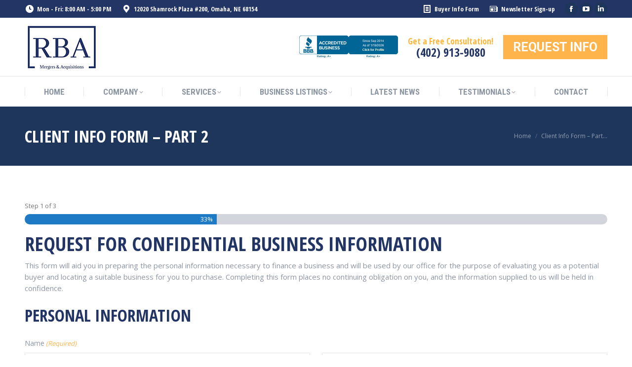

--- FILE ---
content_type: text/html; charset=UTF-8
request_url: https://www.resultsba.com/client-info-form-2/
body_size: 25486
content:
<!DOCTYPE html>
<!--[if !(IE 6) | !(IE 7) | !(IE 8)  ]><!-->
<html lang="en-US" prefix="og: https://ogp.me/ns#" class="no-js">
<!--<![endif]-->
<head>
	<meta charset="UTF-8" />
<script>
var gform;gform||(document.addEventListener("gform_main_scripts_loaded",function(){gform.scriptsLoaded=!0}),document.addEventListener("gform/theme/scripts_loaded",function(){gform.themeScriptsLoaded=!0}),window.addEventListener("DOMContentLoaded",function(){gform.domLoaded=!0}),gform={domLoaded:!1,scriptsLoaded:!1,themeScriptsLoaded:!1,isFormEditor:()=>"function"==typeof InitializeEditor,callIfLoaded:function(o){return!(!gform.domLoaded||!gform.scriptsLoaded||!gform.themeScriptsLoaded&&!gform.isFormEditor()||(gform.isFormEditor()&&console.warn("The use of gform.initializeOnLoaded() is deprecated in the form editor context and will be removed in Gravity Forms 3.1."),o(),0))},initializeOnLoaded:function(o){gform.callIfLoaded(o)||(document.addEventListener("gform_main_scripts_loaded",()=>{gform.scriptsLoaded=!0,gform.callIfLoaded(o)}),document.addEventListener("gform/theme/scripts_loaded",()=>{gform.themeScriptsLoaded=!0,gform.callIfLoaded(o)}),window.addEventListener("DOMContentLoaded",()=>{gform.domLoaded=!0,gform.callIfLoaded(o)}))},hooks:{action:{},filter:{}},addAction:function(o,r,e,t){gform.addHook("action",o,r,e,t)},addFilter:function(o,r,e,t){gform.addHook("filter",o,r,e,t)},doAction:function(o){gform.doHook("action",o,arguments)},applyFilters:function(o){return gform.doHook("filter",o,arguments)},removeAction:function(o,r){gform.removeHook("action",o,r)},removeFilter:function(o,r,e){gform.removeHook("filter",o,r,e)},addHook:function(o,r,e,t,n){null==gform.hooks[o][r]&&(gform.hooks[o][r]=[]);var d=gform.hooks[o][r];null==n&&(n=r+"_"+d.length),gform.hooks[o][r].push({tag:n,callable:e,priority:t=null==t?10:t})},doHook:function(r,o,e){var t;if(e=Array.prototype.slice.call(e,1),null!=gform.hooks[r][o]&&((o=gform.hooks[r][o]).sort(function(o,r){return o.priority-r.priority}),o.forEach(function(o){"function"!=typeof(t=o.callable)&&(t=window[t]),"action"==r?t.apply(null,e):e[0]=t.apply(null,e)})),"filter"==r)return e[0]},removeHook:function(o,r,t,n){var e;null!=gform.hooks[o][r]&&(e=(e=gform.hooks[o][r]).filter(function(o,r,e){return!!(null!=n&&n!=o.tag||null!=t&&t!=o.priority)}),gform.hooks[o][r]=e)}});
</script>

		<meta name="viewport" content="width=device-width, initial-scale=1, maximum-scale=1, user-scalable=0">
		<meta name="theme-color" content="#feb44a"/>	<link rel="profile" href="https://gmpg.org/xfn/11" />
	<style type="text/css">body #gform_wrapper_7 .gform_footer .gform_button,body #gform_wrapper_7 .gform_page_footer .gform_button,body #gform_wrapper_7 .gform_page_footer .gform_previous_button,body #gform_wrapper_7 .gform_page_footer .gform_next_button,body #gform_wrapper_7 .gfield#field_submit .gform-button{border-style: solid;height:50px;color:#ffffff;font-size:25px;width:200px;border-width: 0px;}body #gform_wrapper_7 .gform_footer .gform_button:hover,body #gform_wrapper_7 .gform_page_footer .gform_button:hover,body #gform_wrapper_7 .gform_page_footer .gform_previous_button:hover,body #gform_wrapper_7 .gform_page_footer .gform_next_button:hover,body #gform_wrapper_7 .gfield#field_submit .gform-button:hover {color:#ffffff;border-style: solid;border-style: solid;}body #gform_wrapper_7 .gform_footer button.mdc-button:hover {color:#ffffff;}/* Styling for Tablets */@media only screen and ( max-width: 800px ) and ( min-width:481px ) {body #gform_wrapper_7 .gform_footer .gform_button,body #gform_wrapper_7 .gform_page_footer .gform_button,body #gform_wrapper_7 .gform_body .gform_page_footer .gform_next_button,body #gform_wrapper_7 .gform_body .gform_page_footer .gform_previous_button,body #gform_wrapper_7 .gfield#field_submit .gform-button {border-style: solid;font-size:25px;}body #gform_wrapper_7 .gform_footer button.mdc-button {font-size:25px;}}/* Styling for phones */@media only screen and ( max-width: 480px ) {body #gform_wrapper_7 .gform_footer .gform_button,body #gform_wrapper_7 .gform_page_footer .gform_button,body #gform_wrapper_7 .gform_body .gform_page_footer .gform_next_button,body #gform_wrapper_7 .gform_body .gform_page_footer .gform_previous_button,body #gform_wrapper_7 .gfield#field_submit .gform-button{border-style: solid;font-size:25px;}body #gform_wrapper_7 .gform_footer button.mdc-button{font-size:25px;}}/*Option to add custom CSS */</style>
<!-- Google Tag Manager for WordPress by gtm4wp.com -->
<script data-cfasync="false" data-pagespeed-no-defer>
	var gtm4wp_datalayer_name = "dataLayer";
	var dataLayer = dataLayer || [];
</script>
<!-- End Google Tag Manager for WordPress by gtm4wp.com -->
		<!-- Meta Tag Manager -->
		<meta name="norton-safeweb-site-verification" content="1dl4e757pyjdquu4sta8tg2eg5i2jq2n21wyz3gsse6t8z7xcvesz2a8js-c6su69a19vccv6wlwysjg3g0dosuqkfujirvv3xagqbsoghkxojmg5h9gymoc-02t1a4v" />
		<!-- / Meta Tag Manager -->

<!-- Search Engine Optimization by Rank Math - https://rankmath.com/ -->
<title>Client Info Form - Part 2 | Results Business Advisors - Premier Omaha Business Brokers</title>
<meta name="description" content="Get started with Results Business Advisors - Fill out our simple &amp; easy-to-use Client Info Form. Partner with us to sell or purchase a successful business"/>
<meta name="robots" content="follow, index, max-snippet:-1, max-video-preview:-1, max-image-preview:large"/>
<link rel="canonical" href="https://www.resultsba.com/client-info-form-2/" />
<meta property="og:locale" content="en_US" />
<meta property="og:type" content="article" />
<meta property="og:title" content="Client Info Form - Part 2 | Results Business Advisors - Premier Omaha Business Brokers" />
<meta property="og:description" content="Get started with Results Business Advisors - Fill out our simple &amp; easy-to-use Client Info Form. Partner with us to sell or purchase a successful business" />
<meta property="og:url" content="https://www.resultsba.com/client-info-form-2/" />
<meta property="og:site_name" content="Results Business Advisors - Premier Omaha Business Brokers" />
<meta property="article:publisher" content="https://www.facebook.com/ResultsBA" />
<meta property="og:updated_time" content="2023-02-03T03:36:37-06:00" />
<meta property="article:published_time" content="2022-03-15T08:50:21-05:00" />
<meta property="article:modified_time" content="2023-02-03T03:36:37-06:00" />
<meta name="twitter:card" content="summary_large_image" />
<meta name="twitter:title" content="Client Info Form - Part 2 | Results Business Advisors - Premier Omaha Business Brokers" />
<meta name="twitter:description" content="Get started with Results Business Advisors - Fill out our simple &amp; easy-to-use Client Info Form. Partner with us to sell or purchase a successful business" />
<meta name="twitter:label1" content="Time to read" />
<meta name="twitter:data1" content="Less than a minute" />
<script type="application/ld+json" class="rank-math-schema">{"@context":"https://schema.org","@graph":[{"@type":["ProfessionalService","Organization"],"@id":"https://www.resultsba.com/#organization","name":"Results Business Advisors","url":"https://www.resultsba.com","sameAs":["https://www.facebook.com/ResultsBA","https://www.linkedin.com/company/results-business-advisors/"],"logo":{"@type":"ImageObject","@id":"https://www.resultsba.com/#logo","url":"https://www.resultsba.com/wp-content/uploads/jpeg-logo.jpg","contentUrl":"https://www.resultsba.com/wp-content/uploads/jpeg-logo.jpg","caption":"Results Business Advisors - Premier Omaha Business Brokers","inLanguage":"en-US","width":"1419","height":"933"},"openingHours":["Monday,Tuesday,Wednesday,Thursday,Friday,Saturday,Sunday 09:00-17:00"],"image":{"@id":"https://www.resultsba.com/#logo"}},{"@type":"WebSite","@id":"https://www.resultsba.com/#website","url":"https://www.resultsba.com","name":"Results Business Advisors - Premier Omaha Business Brokers","alternateName":"RBA - Omaha Business Broker","publisher":{"@id":"https://www.resultsba.com/#organization"},"inLanguage":"en-US"},{"@type":"WebPage","@id":"https://www.resultsba.com/client-info-form-2/#webpage","url":"https://www.resultsba.com/client-info-form-2/","name":"Client Info Form - Part 2 | Results Business Advisors - Premier Omaha Business Brokers","datePublished":"2022-03-15T08:50:21-05:00","dateModified":"2023-02-03T03:36:37-06:00","isPartOf":{"@id":"https://www.resultsba.com/#website"},"inLanguage":"en-US"},{"@type":"Person","@id":"https://www.resultsba.com/author/jcampisi/","name":"John Campisi","url":"https://www.resultsba.com/author/jcampisi/","image":{"@type":"ImageObject","@id":"https://secure.gravatar.com/avatar/9c041f6d32faa7161d9d24b8da3d99a6f4346e88f9a3c58bb6e6d5355783d91c?s=96&amp;d=mm&amp;r=g","url":"https://secure.gravatar.com/avatar/9c041f6d32faa7161d9d24b8da3d99a6f4346e88f9a3c58bb6e6d5355783d91c?s=96&amp;d=mm&amp;r=g","caption":"John Campisi","inLanguage":"en-US"},"worksFor":{"@id":"https://www.resultsba.com/#organization"}},{"@type":"Article","headline":"Client Info Form - Part 2 | Results Business Advisors - Premier Omaha Business Brokers","keywords":"Client Info Form","datePublished":"2022-03-15T08:50:21-05:00","dateModified":"2023-02-03T03:36:37-06:00","author":{"@id":"https://www.resultsba.com/author/jcampisi/","name":"John Campisi"},"publisher":{"@id":"https://www.resultsba.com/#organization"},"description":"Get started with Results Business Advisors - Fill out our simple &amp; easy-to-use Client Info Form. Partner with us to sell or purchase a successful business","name":"Client Info Form - Part 2 | Results Business Advisors - Premier Omaha Business Brokers","@id":"https://www.resultsba.com/client-info-form-2/#richSnippet","isPartOf":{"@id":"https://www.resultsba.com/client-info-form-2/#webpage"},"inLanguage":"en-US","mainEntityOfPage":{"@id":"https://www.resultsba.com/client-info-form-2/#webpage"}}]}</script>
<!-- /Rank Math WordPress SEO plugin -->

<link rel='dns-prefetch' href='//www.googletagmanager.com' />
<link rel='dns-prefetch' href='//fonts.googleapis.com' />
<link rel="alternate" type="application/rss+xml" title="Results Business Advisors - Premier Omaha Business Brokers &raquo; Feed" href="https://www.resultsba.com/feed/" />
<link rel="alternate" type="application/rss+xml" title="Results Business Advisors - Premier Omaha Business Brokers &raquo; Comments Feed" href="https://www.resultsba.com/comments/feed/" />
<link rel="alternate" title="oEmbed (JSON)" type="application/json+oembed" href="https://www.resultsba.com/wp-json/oembed/1.0/embed?url=https%3A%2F%2Fwww.resultsba.com%2Fclient-info-form-2%2F" />
<link rel="alternate" title="oEmbed (XML)" type="text/xml+oembed" href="https://www.resultsba.com/wp-json/oembed/1.0/embed?url=https%3A%2F%2Fwww.resultsba.com%2Fclient-info-form-2%2F&#038;format=xml" />
<style id='wp-img-auto-sizes-contain-inline-css'>
img:is([sizes=auto i],[sizes^="auto," i]){contain-intrinsic-size:3000px 1500px}
/*# sourceURL=wp-img-auto-sizes-contain-inline-css */
</style>
<style id='wp-emoji-styles-inline-css'>

	img.wp-smiley, img.emoji {
		display: inline !important;
		border: none !important;
		box-shadow: none !important;
		height: 1em !important;
		width: 1em !important;
		margin: 0 0.07em !important;
		vertical-align: -0.1em !important;
		background: none !important;
		padding: 0 !important;
	}
/*# sourceURL=wp-emoji-styles-inline-css */
</style>
<style id='wp-block-library-inline-css'>
:root{--wp-block-synced-color:#7a00df;--wp-block-synced-color--rgb:122,0,223;--wp-bound-block-color:var(--wp-block-synced-color);--wp-editor-canvas-background:#ddd;--wp-admin-theme-color:#007cba;--wp-admin-theme-color--rgb:0,124,186;--wp-admin-theme-color-darker-10:#006ba1;--wp-admin-theme-color-darker-10--rgb:0,107,160.5;--wp-admin-theme-color-darker-20:#005a87;--wp-admin-theme-color-darker-20--rgb:0,90,135;--wp-admin-border-width-focus:2px}@media (min-resolution:192dpi){:root{--wp-admin-border-width-focus:1.5px}}.wp-element-button{cursor:pointer}:root .has-very-light-gray-background-color{background-color:#eee}:root .has-very-dark-gray-background-color{background-color:#313131}:root .has-very-light-gray-color{color:#eee}:root .has-very-dark-gray-color{color:#313131}:root .has-vivid-green-cyan-to-vivid-cyan-blue-gradient-background{background:linear-gradient(135deg,#00d084,#0693e3)}:root .has-purple-crush-gradient-background{background:linear-gradient(135deg,#34e2e4,#4721fb 50%,#ab1dfe)}:root .has-hazy-dawn-gradient-background{background:linear-gradient(135deg,#faaca8,#dad0ec)}:root .has-subdued-olive-gradient-background{background:linear-gradient(135deg,#fafae1,#67a671)}:root .has-atomic-cream-gradient-background{background:linear-gradient(135deg,#fdd79a,#004a59)}:root .has-nightshade-gradient-background{background:linear-gradient(135deg,#330968,#31cdcf)}:root .has-midnight-gradient-background{background:linear-gradient(135deg,#020381,#2874fc)}:root{--wp--preset--font-size--normal:16px;--wp--preset--font-size--huge:42px}.has-regular-font-size{font-size:1em}.has-larger-font-size{font-size:2.625em}.has-normal-font-size{font-size:var(--wp--preset--font-size--normal)}.has-huge-font-size{font-size:var(--wp--preset--font-size--huge)}.has-text-align-center{text-align:center}.has-text-align-left{text-align:left}.has-text-align-right{text-align:right}.has-fit-text{white-space:nowrap!important}#end-resizable-editor-section{display:none}.aligncenter{clear:both}.items-justified-left{justify-content:flex-start}.items-justified-center{justify-content:center}.items-justified-right{justify-content:flex-end}.items-justified-space-between{justify-content:space-between}.screen-reader-text{border:0;clip-path:inset(50%);height:1px;margin:-1px;overflow:hidden;padding:0;position:absolute;width:1px;word-wrap:normal!important}.screen-reader-text:focus{background-color:#ddd;clip-path:none;color:#444;display:block;font-size:1em;height:auto;left:5px;line-height:normal;padding:15px 23px 14px;text-decoration:none;top:5px;width:auto;z-index:100000}html :where(.has-border-color){border-style:solid}html :where([style*=border-top-color]){border-top-style:solid}html :where([style*=border-right-color]){border-right-style:solid}html :where([style*=border-bottom-color]){border-bottom-style:solid}html :where([style*=border-left-color]){border-left-style:solid}html :where([style*=border-width]){border-style:solid}html :where([style*=border-top-width]){border-top-style:solid}html :where([style*=border-right-width]){border-right-style:solid}html :where([style*=border-bottom-width]){border-bottom-style:solid}html :where([style*=border-left-width]){border-left-style:solid}html :where(img[class*=wp-image-]){height:auto;max-width:100%}:where(figure){margin:0 0 1em}html :where(.is-position-sticky){--wp-admin--admin-bar--position-offset:var(--wp-admin--admin-bar--height,0px)}@media screen and (max-width:600px){html :where(.is-position-sticky){--wp-admin--admin-bar--position-offset:0px}}

/*# sourceURL=wp-block-library-inline-css */
</style><style id='global-styles-inline-css'>
:root{--wp--preset--aspect-ratio--square: 1;--wp--preset--aspect-ratio--4-3: 4/3;--wp--preset--aspect-ratio--3-4: 3/4;--wp--preset--aspect-ratio--3-2: 3/2;--wp--preset--aspect-ratio--2-3: 2/3;--wp--preset--aspect-ratio--16-9: 16/9;--wp--preset--aspect-ratio--9-16: 9/16;--wp--preset--color--black: #000000;--wp--preset--color--cyan-bluish-gray: #abb8c3;--wp--preset--color--white: #FFF;--wp--preset--color--pale-pink: #f78da7;--wp--preset--color--vivid-red: #cf2e2e;--wp--preset--color--luminous-vivid-orange: #ff6900;--wp--preset--color--luminous-vivid-amber: #fcb900;--wp--preset--color--light-green-cyan: #7bdcb5;--wp--preset--color--vivid-green-cyan: #00d084;--wp--preset--color--pale-cyan-blue: #8ed1fc;--wp--preset--color--vivid-cyan-blue: #0693e3;--wp--preset--color--vivid-purple: #9b51e0;--wp--preset--color--accent: #feb44a;--wp--preset--color--dark-gray: #111;--wp--preset--color--light-gray: #767676;--wp--preset--gradient--vivid-cyan-blue-to-vivid-purple: linear-gradient(135deg,rgb(6,147,227) 0%,rgb(155,81,224) 100%);--wp--preset--gradient--light-green-cyan-to-vivid-green-cyan: linear-gradient(135deg,rgb(122,220,180) 0%,rgb(0,208,130) 100%);--wp--preset--gradient--luminous-vivid-amber-to-luminous-vivid-orange: linear-gradient(135deg,rgb(252,185,0) 0%,rgb(255,105,0) 100%);--wp--preset--gradient--luminous-vivid-orange-to-vivid-red: linear-gradient(135deg,rgb(255,105,0) 0%,rgb(207,46,46) 100%);--wp--preset--gradient--very-light-gray-to-cyan-bluish-gray: linear-gradient(135deg,rgb(238,238,238) 0%,rgb(169,184,195) 100%);--wp--preset--gradient--cool-to-warm-spectrum: linear-gradient(135deg,rgb(74,234,220) 0%,rgb(151,120,209) 20%,rgb(207,42,186) 40%,rgb(238,44,130) 60%,rgb(251,105,98) 80%,rgb(254,248,76) 100%);--wp--preset--gradient--blush-light-purple: linear-gradient(135deg,rgb(255,206,236) 0%,rgb(152,150,240) 100%);--wp--preset--gradient--blush-bordeaux: linear-gradient(135deg,rgb(254,205,165) 0%,rgb(254,45,45) 50%,rgb(107,0,62) 100%);--wp--preset--gradient--luminous-dusk: linear-gradient(135deg,rgb(255,203,112) 0%,rgb(199,81,192) 50%,rgb(65,88,208) 100%);--wp--preset--gradient--pale-ocean: linear-gradient(135deg,rgb(255,245,203) 0%,rgb(182,227,212) 50%,rgb(51,167,181) 100%);--wp--preset--gradient--electric-grass: linear-gradient(135deg,rgb(202,248,128) 0%,rgb(113,206,126) 100%);--wp--preset--gradient--midnight: linear-gradient(135deg,rgb(2,3,129) 0%,rgb(40,116,252) 100%);--wp--preset--font-size--small: 13px;--wp--preset--font-size--medium: 20px;--wp--preset--font-size--large: 36px;--wp--preset--font-size--x-large: 42px;--wp--preset--spacing--20: 0.44rem;--wp--preset--spacing--30: 0.67rem;--wp--preset--spacing--40: 1rem;--wp--preset--spacing--50: 1.5rem;--wp--preset--spacing--60: 2.25rem;--wp--preset--spacing--70: 3.38rem;--wp--preset--spacing--80: 5.06rem;--wp--preset--shadow--natural: 6px 6px 9px rgba(0, 0, 0, 0.2);--wp--preset--shadow--deep: 12px 12px 50px rgba(0, 0, 0, 0.4);--wp--preset--shadow--sharp: 6px 6px 0px rgba(0, 0, 0, 0.2);--wp--preset--shadow--outlined: 6px 6px 0px -3px rgb(255, 255, 255), 6px 6px rgb(0, 0, 0);--wp--preset--shadow--crisp: 6px 6px 0px rgb(0, 0, 0);}:where(.is-layout-flex){gap: 0.5em;}:where(.is-layout-grid){gap: 0.5em;}body .is-layout-flex{display: flex;}.is-layout-flex{flex-wrap: wrap;align-items: center;}.is-layout-flex > :is(*, div){margin: 0;}body .is-layout-grid{display: grid;}.is-layout-grid > :is(*, div){margin: 0;}:where(.wp-block-columns.is-layout-flex){gap: 2em;}:where(.wp-block-columns.is-layout-grid){gap: 2em;}:where(.wp-block-post-template.is-layout-flex){gap: 1.25em;}:where(.wp-block-post-template.is-layout-grid){gap: 1.25em;}.has-black-color{color: var(--wp--preset--color--black) !important;}.has-cyan-bluish-gray-color{color: var(--wp--preset--color--cyan-bluish-gray) !important;}.has-white-color{color: var(--wp--preset--color--white) !important;}.has-pale-pink-color{color: var(--wp--preset--color--pale-pink) !important;}.has-vivid-red-color{color: var(--wp--preset--color--vivid-red) !important;}.has-luminous-vivid-orange-color{color: var(--wp--preset--color--luminous-vivid-orange) !important;}.has-luminous-vivid-amber-color{color: var(--wp--preset--color--luminous-vivid-amber) !important;}.has-light-green-cyan-color{color: var(--wp--preset--color--light-green-cyan) !important;}.has-vivid-green-cyan-color{color: var(--wp--preset--color--vivid-green-cyan) !important;}.has-pale-cyan-blue-color{color: var(--wp--preset--color--pale-cyan-blue) !important;}.has-vivid-cyan-blue-color{color: var(--wp--preset--color--vivid-cyan-blue) !important;}.has-vivid-purple-color{color: var(--wp--preset--color--vivid-purple) !important;}.has-black-background-color{background-color: var(--wp--preset--color--black) !important;}.has-cyan-bluish-gray-background-color{background-color: var(--wp--preset--color--cyan-bluish-gray) !important;}.has-white-background-color{background-color: var(--wp--preset--color--white) !important;}.has-pale-pink-background-color{background-color: var(--wp--preset--color--pale-pink) !important;}.has-vivid-red-background-color{background-color: var(--wp--preset--color--vivid-red) !important;}.has-luminous-vivid-orange-background-color{background-color: var(--wp--preset--color--luminous-vivid-orange) !important;}.has-luminous-vivid-amber-background-color{background-color: var(--wp--preset--color--luminous-vivid-amber) !important;}.has-light-green-cyan-background-color{background-color: var(--wp--preset--color--light-green-cyan) !important;}.has-vivid-green-cyan-background-color{background-color: var(--wp--preset--color--vivid-green-cyan) !important;}.has-pale-cyan-blue-background-color{background-color: var(--wp--preset--color--pale-cyan-blue) !important;}.has-vivid-cyan-blue-background-color{background-color: var(--wp--preset--color--vivid-cyan-blue) !important;}.has-vivid-purple-background-color{background-color: var(--wp--preset--color--vivid-purple) !important;}.has-black-border-color{border-color: var(--wp--preset--color--black) !important;}.has-cyan-bluish-gray-border-color{border-color: var(--wp--preset--color--cyan-bluish-gray) !important;}.has-white-border-color{border-color: var(--wp--preset--color--white) !important;}.has-pale-pink-border-color{border-color: var(--wp--preset--color--pale-pink) !important;}.has-vivid-red-border-color{border-color: var(--wp--preset--color--vivid-red) !important;}.has-luminous-vivid-orange-border-color{border-color: var(--wp--preset--color--luminous-vivid-orange) !important;}.has-luminous-vivid-amber-border-color{border-color: var(--wp--preset--color--luminous-vivid-amber) !important;}.has-light-green-cyan-border-color{border-color: var(--wp--preset--color--light-green-cyan) !important;}.has-vivid-green-cyan-border-color{border-color: var(--wp--preset--color--vivid-green-cyan) !important;}.has-pale-cyan-blue-border-color{border-color: var(--wp--preset--color--pale-cyan-blue) !important;}.has-vivid-cyan-blue-border-color{border-color: var(--wp--preset--color--vivid-cyan-blue) !important;}.has-vivid-purple-border-color{border-color: var(--wp--preset--color--vivid-purple) !important;}.has-vivid-cyan-blue-to-vivid-purple-gradient-background{background: var(--wp--preset--gradient--vivid-cyan-blue-to-vivid-purple) !important;}.has-light-green-cyan-to-vivid-green-cyan-gradient-background{background: var(--wp--preset--gradient--light-green-cyan-to-vivid-green-cyan) !important;}.has-luminous-vivid-amber-to-luminous-vivid-orange-gradient-background{background: var(--wp--preset--gradient--luminous-vivid-amber-to-luminous-vivid-orange) !important;}.has-luminous-vivid-orange-to-vivid-red-gradient-background{background: var(--wp--preset--gradient--luminous-vivid-orange-to-vivid-red) !important;}.has-very-light-gray-to-cyan-bluish-gray-gradient-background{background: var(--wp--preset--gradient--very-light-gray-to-cyan-bluish-gray) !important;}.has-cool-to-warm-spectrum-gradient-background{background: var(--wp--preset--gradient--cool-to-warm-spectrum) !important;}.has-blush-light-purple-gradient-background{background: var(--wp--preset--gradient--blush-light-purple) !important;}.has-blush-bordeaux-gradient-background{background: var(--wp--preset--gradient--blush-bordeaux) !important;}.has-luminous-dusk-gradient-background{background: var(--wp--preset--gradient--luminous-dusk) !important;}.has-pale-ocean-gradient-background{background: var(--wp--preset--gradient--pale-ocean) !important;}.has-electric-grass-gradient-background{background: var(--wp--preset--gradient--electric-grass) !important;}.has-midnight-gradient-background{background: var(--wp--preset--gradient--midnight) !important;}.has-small-font-size{font-size: var(--wp--preset--font-size--small) !important;}.has-medium-font-size{font-size: var(--wp--preset--font-size--medium) !important;}.has-large-font-size{font-size: var(--wp--preset--font-size--large) !important;}.has-x-large-font-size{font-size: var(--wp--preset--font-size--x-large) !important;}
/*# sourceURL=global-styles-inline-css */
</style>

<style id='classic-theme-styles-inline-css'>
/*! This file is auto-generated */
.wp-block-button__link{color:#fff;background-color:#32373c;border-radius:9999px;box-shadow:none;text-decoration:none;padding:calc(.667em + 2px) calc(1.333em + 2px);font-size:1.125em}.wp-block-file__button{background:#32373c;color:#fff;text-decoration:none}
/*# sourceURL=/wp-includes/css/classic-themes.min.css */
</style>
<link rel='stylesheet' id='wp-components-css' href='https://www.resultsba.com/wp-includes/css/dist/components/style.min.css?ver=6.9' media='all' />
<link rel='stylesheet' id='wp-preferences-css' href='https://www.resultsba.com/wp-includes/css/dist/preferences/style.min.css?ver=6.9' media='all' />
<link rel='stylesheet' id='wp-block-editor-css' href='https://www.resultsba.com/wp-includes/css/dist/block-editor/style.min.css?ver=6.9' media='all' />
<link rel='stylesheet' id='popup-maker-block-library-style-css' href='https://www.resultsba.com/wp-content/plugins/popup-maker/dist/packages/block-library-style.css?ver=dbea705cfafe089d65f1' media='all' />
<link rel='stylesheet' id='the7-font-css' href='https://www.resultsba.com/wp-content/themes/dt-the7/fonts/icomoon-the7-font/icomoon-the7-font.min.css?ver=12.2.0' media='all' />
<link rel='stylesheet' id='the7-awesome-fonts-css' href='https://www.resultsba.com/wp-content/themes/dt-the7/fonts/FontAwesome/css/all.min.css?ver=12.2.0' media='all' />
<link rel='stylesheet' id='the7-awesome-fonts-back-css' href='https://www.resultsba.com/wp-content/themes/dt-the7/fonts/FontAwesome/back-compat.min.css?ver=12.2.0' media='all' />
<link rel='stylesheet' id='the7-Defaults-css' href='https://www.resultsba.com/wp-content/uploads/smile_fonts/Defaults/Defaults.css?ver=6.9' media='all' />
<link rel='stylesheet' id='the7-icomoon-icomoonfree-16x16-css' href='https://www.resultsba.com/wp-content/uploads/smile_fonts/icomoon-icomoonfree-16x16/icomoon-icomoonfree-16x16.css?ver=6.9' media='all' />
<link rel='stylesheet' id='the7-icomoon-numbers-32x32-css' href='https://www.resultsba.com/wp-content/uploads/smile_fonts/icomoon-numbers-32x32/icomoon-numbers-32x32.css?ver=6.9' media='all' />
<link rel='stylesheet' id='js_composer_front-css' href='//www.resultsba.com/wp-content/uploads/js_composer/js_composer_front_custom.css?ver=8.7.2' media='all' />
<link rel='stylesheet' id='gform_basic-css' href='https://www.resultsba.com/wp-content/plugins/gravityforms/assets/css/dist/basic.min.css?ver=2.9.22' media='all' />
<link rel='stylesheet' id='gform_theme_components-css' href='https://www.resultsba.com/wp-content/plugins/gravityforms/assets/css/dist/theme-components.min.css?ver=2.9.22' media='all' />
<link rel='stylesheet' id='gform_theme-css' href='https://www.resultsba.com/wp-content/plugins/gravityforms/assets/css/dist/theme.min.css?ver=2.9.22' media='all' />
<link rel='stylesheet' id='dt-web-fonts-css' href='https://fonts.googleapis.com/css?family=Open+Sans+Condensed:400,600,700%7CRoboto+Condensed:400,600,700%7CRoboto:400,400italic,600,700%7COpen+Sans:300,400,600,700' media='all' />
<link rel='stylesheet' id='dt-main-css' href='https://www.resultsba.com/wp-content/themes/dt-the7/css/main.min.css?ver=12.2.0' media='all' />
<link rel='stylesheet' id='the7-custom-scrollbar-css' href='https://www.resultsba.com/wp-content/themes/dt-the7/lib/custom-scrollbar/custom-scrollbar.min.css?ver=12.2.0' media='all' />
<link rel='stylesheet' id='the7-wpbakery-css' href='https://www.resultsba.com/wp-content/themes/dt-the7/css/wpbakery.min.css?ver=12.2.0' media='all' />
<link rel='stylesheet' id='the7-core-css' href='https://www.resultsba.com/wp-content/plugins/dt-the7-core/assets/css/post-type.min.css?ver=2.7.12' media='all' />
<link rel='stylesheet' id='the7-css-vars-css' href='https://www.resultsba.com/wp-content/uploads/the7-css/css-vars.css?ver=fed866fdbae2' media='all' />
<link rel='stylesheet' id='dt-custom-css' href='https://www.resultsba.com/wp-content/uploads/the7-css/custom.css?ver=fed866fdbae2' media='all' />
<link rel='stylesheet' id='dt-media-css' href='https://www.resultsba.com/wp-content/uploads/the7-css/media.css?ver=fed866fdbae2' media='all' />
<link rel='stylesheet' id='the7-mega-menu-css' href='https://www.resultsba.com/wp-content/uploads/the7-css/mega-menu.css?ver=fed866fdbae2' media='all' />
<link rel='stylesheet' id='the7-elements-albums-portfolio-css' href='https://www.resultsba.com/wp-content/uploads/the7-css/the7-elements-albums-portfolio.css?ver=fed866fdbae2' media='all' />
<link rel='stylesheet' id='the7-elements-css' href='https://www.resultsba.com/wp-content/uploads/the7-css/post-type-dynamic.css?ver=fed866fdbae2' media='all' />
<link rel='stylesheet' id='style-css' href='https://www.resultsba.com/wp-content/themes/dt-the7/style.css?ver=12.2.0' media='all' />
<script src="https://www.resultsba.com/wp-includes/js/jquery/jquery.min.js?ver=3.7.1" id="jquery-core-js"></script>
<script src="https://www.resultsba.com/wp-includes/js/jquery/jquery-migrate.min.js?ver=3.4.1" id="jquery-migrate-js"></script>
<script src="//www.resultsba.com/wp-content/plugins/revslider/sr6/assets/js/rbtools.min.js?ver=6.7.38" async id="tp-tools-js"></script>
<script src="//www.resultsba.com/wp-content/plugins/revslider/sr6/assets/js/rs6.min.js?ver=6.7.38" async id="revmin-js"></script>
<script defer='defer' src="https://www.resultsba.com/wp-content/plugins/gravityforms/js/jquery.json.min.js?ver=2.9.22" id="gform_json-js"></script>
<script id="gform_gravityforms-js-extra">
var gf_global = {"gf_currency_config":{"name":"U.S. Dollar","symbol_left":"$","symbol_right":"","symbol_padding":"","thousand_separator":",","decimal_separator":".","decimals":2,"code":"USD"},"base_url":"https://www.resultsba.com/wp-content/plugins/gravityforms","number_formats":[],"spinnerUrl":"https://www.resultsba.com/wp-content/plugins/gravityforms/images/spinner.svg","version_hash":"7218c1a37fb5fc757e01b34340abd95e","strings":{"newRowAdded":"New row added.","rowRemoved":"Row removed","formSaved":"The form has been saved.  The content contains the link to return and complete the form."}};
var gform_i18n = {"datepicker":{"days":{"monday":"Mo","tuesday":"Tu","wednesday":"We","thursday":"Th","friday":"Fr","saturday":"Sa","sunday":"Su"},"months":{"january":"January","february":"February","march":"March","april":"April","may":"May","june":"June","july":"July","august":"August","september":"September","october":"October","november":"November","december":"December"},"firstDay":0,"iconText":"Select date"}};
var gf_legacy_multi = {"7":""};
var gform_gravityforms = {"strings":{"invalid_file_extension":"This type of file is not allowed. Must be one of the following:","delete_file":"Delete this file","in_progress":"in progress","file_exceeds_limit":"File exceeds size limit","illegal_extension":"This type of file is not allowed.","max_reached":"Maximum number of files reached","unknown_error":"There was a problem while saving the file on the server","currently_uploading":"Please wait for the uploading to complete","cancel":"Cancel","cancel_upload":"Cancel this upload","cancelled":"Cancelled","error":"Error","message":"Message"},"vars":{"images_url":"https://www.resultsba.com/wp-content/plugins/gravityforms/images"}};
//# sourceURL=gform_gravityforms-js-extra
</script>
<script id="gform_gravityforms-js-before">

//# sourceURL=gform_gravityforms-js-before
</script>
<script defer='defer' src="https://www.resultsba.com/wp-content/plugins/gravityforms/js/gravityforms.min.js?ver=2.9.22" id="gform_gravityforms-js"></script>
<script id="gform_conditional_logic-js-extra">
var gf_legacy = {"is_legacy":""};
//# sourceURL=gform_conditional_logic-js-extra
</script>
<script defer='defer' src="https://www.resultsba.com/wp-content/plugins/gravityforms/js/conditional_logic.min.js?ver=2.9.22" id="gform_conditional_logic-js"></script>
<script defer='defer' src="https://www.resultsba.com/wp-content/plugins/gravityforms/assets/js/dist/utils.min.js?ver=380b7a5ec0757c78876bc8a59488f2f3" id="gform_gravityforms_utils-js"></script>
<script id="dt-above-fold-js-extra">
var dtLocal = {"themeUrl":"https://www.resultsba.com/wp-content/themes/dt-the7","passText":"To view this protected post, enter the password below:","moreButtonText":{"loading":"Loading...","loadMore":"Load more"},"postID":"4054","ajaxurl":"https://www.resultsba.com/wp-admin/admin-ajax.php","REST":{"baseUrl":"https://www.resultsba.com/wp-json/the7/v1","endpoints":{"sendMail":"/send-mail"}},"contactMessages":{"required":"One or more fields have an error. Please check and try again.","terms":"Please accept the privacy policy.","fillTheCaptchaError":"Please, fill the captcha."},"captchaSiteKey":"","ajaxNonce":"d8ada9b07e","pageData":{"type":"page","template":"page","layout":null},"themeSettings":{"smoothScroll":"off","lazyLoading":false,"desktopHeader":{"height":180},"ToggleCaptionEnabled":"disabled","ToggleCaption":"Navigation","floatingHeader":{"showAfter":240,"showMenu":true,"height":60,"logo":{"showLogo":false,"html":"\u003Cimg class=\" preload-me\" src=\"https://www.resultsba.com/wp-content/themes/dt-the7/images/logo-small-dummy.png\" srcset=\"https://www.resultsba.com/wp-content/themes/dt-the7/images/logo-small-dummy.png 42w, https://www.resultsba.com/wp-content/themes/dt-the7/images/logo-small-dummy-hd.png 84w\" width=\"42\" height=\"42\"   sizes=\"42px\" alt=\"Results Business Advisors - Premier Omaha Business Brokers\" /\u003E","url":"https://www.resultsba.com/"}},"topLine":{"floatingTopLine":{"logo":{"showLogo":false,"html":""}}},"mobileHeader":{"firstSwitchPoint":990,"secondSwitchPoint":778,"firstSwitchPointHeight":140,"secondSwitchPointHeight":140,"mobileToggleCaptionEnabled":"disabled","mobileToggleCaption":"Menu"},"stickyMobileHeaderFirstSwitch":{"logo":{"html":"\u003Cimg class=\" preload-me\" src=\"https://www.resultsba.com/wp-content/uploads/rba-logo-small.png\" srcset=\"https://www.resultsba.com/wp-content/uploads/rba-logo-small.png 150w, https://www.resultsba.com/wp-content/uploads/rba-logo-large.png 800w\" width=\"150\" height=\"97\"   sizes=\"150px\" alt=\"Results Business Advisors - Premier Omaha Business Brokers\" /\u003E"}},"stickyMobileHeaderSecondSwitch":{"logo":{"html":"\u003Cimg class=\" preload-me\" src=\"https://www.resultsba.com/wp-content/uploads/rba-logo-small.png\" srcset=\"https://www.resultsba.com/wp-content/uploads/rba-logo-small.png 150w, https://www.resultsba.com/wp-content/uploads/rba-logo-medium-e1760884136657.png 308w\" width=\"150\" height=\"97\"   sizes=\"150px\" alt=\"Results Business Advisors - Premier Omaha Business Brokers\" /\u003E"}},"sidebar":{"switchPoint":990},"boxedWidth":"1340px"},"VCMobileScreenWidth":"778"};
var dtShare = {"shareButtonText":{"facebook":"Share on Facebook","twitter":"Share on X","pinterest":"Pin it","linkedin":"Share on Linkedin","whatsapp":"Share on Whatsapp"},"overlayOpacity":"85"};
//# sourceURL=dt-above-fold-js-extra
</script>
<script src="https://www.resultsba.com/wp-content/themes/dt-the7/js/above-the-fold.min.js?ver=12.2.0" id="dt-above-fold-js"></script>

<!-- Google tag (gtag.js) snippet added by Site Kit -->
<!-- Google Analytics snippet added by Site Kit -->
<script src="https://www.googletagmanager.com/gtag/js?id=GT-PBZ9ZFF" id="google_gtagjs-js" async></script>
<script id="google_gtagjs-js-after">
window.dataLayer = window.dataLayer || [];function gtag(){dataLayer.push(arguments);}
gtag("set","linker",{"domains":["www.resultsba.com"]});
gtag("js", new Date());
gtag("set", "developer_id.dZTNiMT", true);
gtag("config", "GT-PBZ9ZFF");
//# sourceURL=google_gtagjs-js-after
</script>
<script></script><link rel="https://api.w.org/" href="https://www.resultsba.com/wp-json/" /><link rel="alternate" title="JSON" type="application/json" href="https://www.resultsba.com/wp-json/wp/v2/pages/4054" /><link rel="EditURI" type="application/rsd+xml" title="RSD" href="https://www.resultsba.com/xmlrpc.php?rsd" />
<meta name="generator" content="WordPress 6.9" />
<link rel='shortlink' href='https://www.resultsba.com/?p=4054' />
<meta name="generator" content="Site Kit by Google 1.170.0" />
<!-- Google Tag Manager for WordPress by gtm4wp.com -->
<!-- GTM Container placement set to footer -->
<script data-cfasync="false" data-pagespeed-no-defer>
	var dataLayer_content = {"pagePostType":"page","pagePostType2":"single-page","pagePostAuthor":"John Campisi"};
	dataLayer.push( dataLayer_content );
</script>
<script data-cfasync="false" data-pagespeed-no-defer>
(function(w,d,s,l,i){w[l]=w[l]||[];w[l].push({'gtm.start':
new Date().getTime(),event:'gtm.js'});var f=d.getElementsByTagName(s)[0],
j=d.createElement(s),dl=l!='dataLayer'?'&l='+l:'';j.async=true;j.src=
'//www.googletagmanager.com/gtm.js?id='+i+dl;f.parentNode.insertBefore(j,f);
})(window,document,'script','dataLayer','GTM-5MVWQ6N');
</script>
<!-- End Google Tag Manager for WordPress by gtm4wp.com --><meta property="og:site_name" content="Results Business Advisors - Premier Omaha Business Brokers" />
<meta property="og:title" content="Client Info Form &#8211; Part 2" />
<meta property="og:url" content="https://www.resultsba.com/client-info-form-2/" />
<meta property="og:type" content="article" />
<meta name="generator" content="Powered by WPBakery Page Builder - drag and drop page builder for WordPress."/>
<script src="https://pixel.veritone-ce.com/" defer pixel-id="487400e0-abd5-4a46-ab3d-ceddac84174a"></script><meta name="generator" content="Powered by Slider Revolution 6.7.38 - responsive, Mobile-Friendly Slider Plugin for WordPress with comfortable drag and drop interface." />
<link rel="icon" href="https://www.resultsba.com/wp-content/uploads/rba-fav-16.png" type="image/png" sizes="16x16"/><link rel="icon" href="https://www.resultsba.com/wp-content/uploads/rba-fav-32.png" type="image/png" sizes="32x32"/><script>function setREVStartSize(e){
			//window.requestAnimationFrame(function() {
				window.RSIW = window.RSIW===undefined ? window.innerWidth : window.RSIW;
				window.RSIH = window.RSIH===undefined ? window.innerHeight : window.RSIH;
				try {
					var pw = document.getElementById(e.c).parentNode.offsetWidth,
						newh;
					pw = pw===0 || isNaN(pw) || (e.l=="fullwidth" || e.layout=="fullwidth") ? window.RSIW : pw;
					e.tabw = e.tabw===undefined ? 0 : parseInt(e.tabw);
					e.thumbw = e.thumbw===undefined ? 0 : parseInt(e.thumbw);
					e.tabh = e.tabh===undefined ? 0 : parseInt(e.tabh);
					e.thumbh = e.thumbh===undefined ? 0 : parseInt(e.thumbh);
					e.tabhide = e.tabhide===undefined ? 0 : parseInt(e.tabhide);
					e.thumbhide = e.thumbhide===undefined ? 0 : parseInt(e.thumbhide);
					e.mh = e.mh===undefined || e.mh=="" || e.mh==="auto" ? 0 : parseInt(e.mh,0);
					if(e.layout==="fullscreen" || e.l==="fullscreen")
						newh = Math.max(e.mh,window.RSIH);
					else{
						e.gw = Array.isArray(e.gw) ? e.gw : [e.gw];
						for (var i in e.rl) if (e.gw[i]===undefined || e.gw[i]===0) e.gw[i] = e.gw[i-1];
						e.gh = e.el===undefined || e.el==="" || (Array.isArray(e.el) && e.el.length==0)? e.gh : e.el;
						e.gh = Array.isArray(e.gh) ? e.gh : [e.gh];
						for (var i in e.rl) if (e.gh[i]===undefined || e.gh[i]===0) e.gh[i] = e.gh[i-1];
											
						var nl = new Array(e.rl.length),
							ix = 0,
							sl;
						e.tabw = e.tabhide>=pw ? 0 : e.tabw;
						e.thumbw = e.thumbhide>=pw ? 0 : e.thumbw;
						e.tabh = e.tabhide>=pw ? 0 : e.tabh;
						e.thumbh = e.thumbhide>=pw ? 0 : e.thumbh;
						for (var i in e.rl) nl[i] = e.rl[i]<window.RSIW ? 0 : e.rl[i];
						sl = nl[0];
						for (var i in nl) if (sl>nl[i] && nl[i]>0) { sl = nl[i]; ix=i;}
						var m = pw>(e.gw[ix]+e.tabw+e.thumbw) ? 1 : (pw-(e.tabw+e.thumbw)) / (e.gw[ix]);
						newh =  (e.gh[ix] * m) + (e.tabh + e.thumbh);
					}
					var el = document.getElementById(e.c);
					if (el!==null && el) el.style.height = newh+"px";
					el = document.getElementById(e.c+"_wrapper");
					if (el!==null && el) {
						el.style.height = newh+"px";
						el.style.display = "block";
					}
				} catch(e){
					console.log("Failure at Presize of Slider:" + e)
				}
			//});
		  };</script>
<noscript><style> .wpb_animate_when_almost_visible { opacity: 1; }</style></noscript><link rel='stylesheet' id='rs-plugin-settings-css' href='//www.resultsba.com/wp-content/plugins/revslider/sr6/assets/css/rs6.css?ver=6.7.38' media='all' />
<style id='rs-plugin-settings-inline-css'>
#rs-demo-id {}
/*# sourceURL=rs-plugin-settings-inline-css */
</style>
</head>
<body id="the7-body" class="wp-singular page-template-default page page-id-4054 wp-embed-responsive wp-theme-dt-the7 the7-core-ver-2.7.12 dt-responsive-on right-mobile-menu-close-icon ouside-menu-close-icon mobile-hamburger-close-bg-enable mobile-hamburger-close-bg-hover-enable  fade-medium-mobile-menu-close-icon fade-medium-menu-close-icon srcset-enabled btn-flat custom-btn-color custom-btn-hover-color phantom-fade phantom-shadow-decoration phantom-logo-off sticky-mobile-header top-header first-switch-logo-left first-switch-menu-right second-switch-logo-left second-switch-menu-right right-mobile-menu layzr-loading-on popup-message-style the7-ver-12.2.0 dt-fa-compatibility wpb-js-composer js-comp-ver-8.7.2 vc_responsive">
<!-- The7 12.2.0 -->

<div id="page" >
	<a class="skip-link screen-reader-text" href="#content">Skip to content</a>

<div class="masthead classic-header justify full-width-line widgets dividers surround shadow-mobile-header-decoration small-mobile-menu-icon mobile-menu-icon-bg-on mobile-menu-icon-hover-bg-on dt-parent-menu-clickable show-sub-menu-on-hover show-mobile-logo"  role="banner">

	<div class="top-bar top-bar-line-hide">
	<div class="top-bar-bg" ></div>
	<div class="left-widgets mini-widgets"><span class="mini-contacts clock show-on-desktop in-top-bar-left in-menu-second-switch"><i class="fa-fw the7-mw-icon-clock-bold"></i>Mon - Fri: 8:00 AM - 5:00 PM</span><span class="mini-contacts address show-on-desktop in-top-bar-left in-menu-second-switch"><i class="fa-fw the7-mw-icon-address-bold"></i>12020 Shamrock Plaza #200, Omaha, NE 68154</span></div><div class="right-widgets mini-widgets"><a href="/buyer-info-form/" class="mini-contacts multipurpose_2 show-on-desktop near-logo-first-switch in-menu-second-switch"><i class="fa-fw icomoon-the7-font-the7-more-00"></i>Buyer Info Form</a><a href="newsletter-sign-up" class="mini-contacts multipurpose_3 show-on-desktop near-logo-first-switch in-menu-second-switch"><i class="fa-fw icomoon-icomoonfree-16x16-newspaper"></i>Newsletter Sign-up</a><div class="soc-ico show-on-desktop in-top-bar-right in-top-bar custom-bg disabled-border border-off hover-accent-bg hover-disabled-border  hover-border-off"><a title="Facebook page opens in new window" href="http://www.facebook.com/ResultsBA" target="_blank" class="facebook"><span class="soc-font-icon"></span><span class="screen-reader-text">Facebook page opens in new window</span></a><a title="YouTube page opens in new window" href="https://www.youtube.com/channel/UCvBBAGRfDcCIu74cPq2WsjA" target="_blank" class="you-tube"><span class="soc-font-icon"></span><span class="screen-reader-text">YouTube page opens in new window</span></a><a title="Linkedin page opens in new window" href="https://www.linkedin.com/company/results-business-advisors" target="_blank" class="linkedin"><span class="soc-font-icon"></span><span class="screen-reader-text">Linkedin page opens in new window</span></a></div></div></div>

	<header class="header-bar">

		<div class="branding">
	<div id="site-title" class="assistive-text">Results Business Advisors &#8211; Premier Omaha Business Brokers</div>
	<div id="site-description" class="assistive-text">Results Business Advisors is a team of experienced business brokers in Omaha, with expertise in helping our clients sell a business or buy a business.</div>
	<a class="" href="https://www.resultsba.com/"><img class=" preload-me" src="https://www.resultsba.com/wp-content/uploads/rba-logo-small.png" srcset="https://www.resultsba.com/wp-content/uploads/rba-logo-small.png 150w, https://www.resultsba.com/wp-content/uploads/rba-logo-large.png 800w" width="150" height="97"   sizes="150px" alt="Results Business Advisors - Premier Omaha Business Brokers" /><img class="mobile-logo preload-me" src="https://www.resultsba.com/wp-content/uploads/rba-logo-small.png" srcset="https://www.resultsba.com/wp-content/uploads/rba-logo-small.png 150w, https://www.resultsba.com/wp-content/uploads/rba-logo-medium-e1760884136657.png 308w" width="150" height="97"   sizes="150px" alt="Results Business Advisors - Premier Omaha Business Brokers" /></a><div class="mini-widgets"></div><div class="mini-widgets"><div class="text-area show-on-desktop near-logo-first-switch in-menu-second-switch"><p><a target="_blank" id="bbblink" class="ruhzbul" href="http://www.bbb.org/nebraska/business-reviews/business-brokers/results-business-advisors-in-omaha-ne-300092750#bbbseal" title="Results Business Advisors, LLC is a BBB Accredited Business Broker in Omaha, NE" style="display: block;position: relative;overflow: hidden; width: 200px; height: 90px; margin: 0px; padding: 0px;"><br />
<img style="padding: 0px; border: none;" id="bbblinkimg" src="https://seal-nebraska.bbb.org/logo/ruhzbul/results-business-advisors-300092750.png" width="100%" alt="Results Business Advisors, LLC is a BBB Accredited Business Broker in Omaha, NE" /><br />
</a></p>
</div><div class="text-area show-on-desktop in-menu-first-switch in-menu-second-switch"><div align="center"><span style="font-size: 17px; line-height: 17px; color: #ffb536;">Get a Free Consultation!</span><br />
<span style="font-size: 24px; line-height: 24px;">(402) 913-9080</span></div>
</div><a href="https://www.resultsba.com/request-info/" class="microwidget-btn mini-button header-elements-button-1 show-on-desktop near-logo-first-switch in-menu-second-switch microwidget-btn-bg-on microwidget-btn-hover-bg-on border-on hover-border-on btn-icon-align-right" ><span>REQUEST INFO</span></a></div></div>

		<nav class="navigation">

			<ul id="primary-menu" class="main-nav underline-decoration upwards-line level-arrows-on"><li class="menu-item menu-item-type-post_type menu-item-object-page menu-item-home menu-item-2891 first depth-0"><a href='https://www.resultsba.com/' data-level='1'><span class="menu-item-text"><span class="menu-text">Home</span></span></a></li> <li class="menu-item menu-item-type-post_type menu-item-object-page menu-item-has-children menu-item-2961 has-children depth-0"><a href='https://www.resultsba.com/about-us/company-profile/' data-level='1'><span class="menu-item-text"><span class="menu-text">Company</span></span></a><ul class="sub-nav level-arrows-on"><li class="menu-item menu-item-type-post_type menu-item-object-page menu-item-2972 first depth-1"><a href='https://www.resultsba.com/about-us/company-profile/' data-level='2'><span class="menu-item-text"><span class="menu-text">Company Profile</span></span></a></li> <li class="menu-item menu-item-type-post_type menu-item-object-page menu-item-has-children menu-item-3057 has-children depth-1"><a href='https://www.resultsba.com/about-us/our-business-brokers-industry-experience/' data-level='2'><span class="menu-item-text"><span class="menu-text">Our Business Brokers</span></span></a><ul class="sub-nav level-arrows-on"><li class="menu-item menu-item-type-post_type menu-item-object-page menu-item-2964 first depth-2"><a href='https://www.resultsba.com/about-us/our-business-brokers-industry-experience/evan-meester-president/' data-level='3'><span class="menu-item-text"><span class="menu-text">Evan Meester</span></span></a></li> <li class="menu-item menu-item-type-post_type menu-item-object-page menu-item-2967 depth-2"><a href='https://www.resultsba.com/about-us/our-business-brokers-industry-experience/business-broker-omaha-tom-freimuth/' data-level='3'><span class="menu-item-text"><span class="menu-text">Tom Freimuth</span></span></a></li> <li class="menu-item menu-item-type-post_type menu-item-object-page menu-item-3522 depth-2"><a href='https://www.resultsba.com/about-us/our-business-brokers-industry-experience/jerry-pape-business-broker/' data-level='3'><span class="menu-item-text"><span class="menu-text">Jerry Pape</span></span></a></li> <li class="menu-item menu-item-type-post_type menu-item-object-page menu-item-4107 depth-2"><a href='https://www.resultsba.com/about-us/our-business-brokers-industry-experience/business-broker-omaha-dennis-minton/' data-level='3'><span class="menu-item-text"><span class="menu-text">Dennis Minton</span></span></a></li> <li class="menu-item menu-item-type-post_type menu-item-object-page menu-item-4129 depth-2"><a href='https://www.resultsba.com/about-us/our-business-brokers-industry-experience/business-broker-omaha-ben-pape/' data-level='3'><span class="menu-item-text"><span class="menu-text">Ben Pape</span></span></a></li> <li class="menu-item menu-item-type-post_type menu-item-object-page menu-item-4120 depth-2"><a href='https://www.resultsba.com/about-us/our-business-brokers-industry-experience/business-broker-omaha-cody-stoltenberg/' data-level='3'><span class="menu-item-text"><span class="menu-text">Cody Stoltenberg</span></span></a></li> <li class="menu-item menu-item-type-post_type menu-item-object-page menu-item-4451 depth-2"><a href='https://www.resultsba.com/about-us/our-business-brokers-industry-experience/business-broker-omaha-pat-mueller/' data-level='3'><span class="menu-item-text"><span class="menu-text">Pat Mueller</span></span></a></li> </ul></li> <li class="menu-item menu-item-type-post_type menu-item-object-page menu-item-4663 depth-1"><a href='https://www.resultsba.com/about-us/omaha-business-broker-affiliations/' data-level='2'><span class="menu-item-text"><span class="menu-text">Professional Affiliations</span></span></a></li> </ul></li> <li class="menu-item menu-item-type-post_type menu-item-object-page menu-item-has-children menu-item-2976 has-children depth-0"><a href='https://www.resultsba.com/services/' data-level='1'><span class="menu-item-text"><span class="menu-text">Services</span></span></a><ul class="sub-nav level-arrows-on"><li class="menu-item menu-item-type-post_type menu-item-object-page menu-item-2973 first depth-1"><a href='https://www.resultsba.com/services/buy-a-business/' data-level='2'><span class="menu-item-text"><span class="menu-text">Buy a Business</span></span></a></li> <li class="menu-item menu-item-type-post_type menu-item-object-page menu-item-2974 depth-1"><a href='https://www.resultsba.com/services/sell-a-business/' data-level='2'><span class="menu-item-text"><span class="menu-text">Sell a Business</span></span></a></li> <li class="menu-item menu-item-type-post_type menu-item-object-page menu-item-4124 depth-1"><a href='https://www.resultsba.com/services/business-optimization-services/' data-level='2'><span class="menu-item-text"><span class="menu-text">Business Optimization Services</span></span></a></li> <li class="menu-item menu-item-type-post_type menu-item-object-page menu-item-2977 depth-1"><a href='https://www.resultsba.com/services/commercial-real-estate/' data-level='2'><span class="menu-item-text"><span class="menu-text">Commercial Real Estate Sales</span></span></a></li> <li class="menu-item menu-item-type-post_type menu-item-object-page menu-item-2979 depth-1"><a href='https://www.resultsba.com/services/faqs-for-buyers/' data-level='2'><span class="menu-item-text"><span class="menu-text">FAQs for Buyers</span></span></a></li> <li class="menu-item menu-item-type-post_type menu-item-object-page menu-item-2978 depth-1"><a href='https://www.resultsba.com/services/faqs-for-sellers/' data-level='2'><span class="menu-item-text"><span class="menu-text">FAQs for Sellers</span></span></a></li> </ul></li> <li class="menu-item menu-item-type-custom menu-item-object-custom menu-item-has-children menu-item-4635 has-children depth-0"><a href='https://www.resultsba.com/omaha-business-listings/?statuses=ACTIVE' data-level='1'><span class="menu-item-text"><span class="menu-text">Business Listings</span></span></a><ul class="sub-nav level-arrows-on"><li class="menu-item menu-item-type-custom menu-item-object-custom menu-item-4623 first depth-1"><a href='https://www.resultsba.com/omaha-business-listings/?statuses=ACTIVE' data-level='2'><span class="menu-item-text"><span class="menu-text">Current Listings</span></span></a></li> <li class="menu-item menu-item-type-post_type menu-item-object-page menu-item-4243 depth-1"><a href='https://www.resultsba.com/private-business-listings/' data-level='2'><span class="menu-item-text"><span class="menu-text">Private Business Listings</span></span></a></li> <li class="menu-item menu-item-type-custom menu-item-object-custom menu-item-4622 depth-1"><a href='https://www.resultsba.com/omaha-sold-listings/' data-level='2'><span class="menu-item-text"><span class="menu-text">Sold Listings</span></span></a></li> </ul></li> <li class="menu-item menu-item-type-post_type menu-item-object-page menu-item-2888 depth-0"><a href='https://www.resultsba.com/news/' data-level='1'><span class="menu-item-text"><span class="menu-text">Latest News</span></span></a></li> <li class="menu-item menu-item-type-post_type menu-item-object-page menu-item-has-children menu-item-2887 has-children depth-0"><a href='https://www.resultsba.com/testimonials/' data-level='1'><span class="menu-item-text"><span class="menu-text">Testimonials</span></span></a><ul class="sub-nav level-arrows-on"><li class="menu-item menu-item-type-post_type menu-item-object-page menu-item-5104 first depth-1"><a href='https://www.resultsba.com/testimonials/video-testimonials/' data-level='2'><span class="menu-item-text"><span class="menu-text">Video Testimonials</span></span></a></li> <li class="menu-item menu-item-type-post_type menu-item-object-page menu-item-5105 depth-1"><a href='https://www.resultsba.com/testimonials/client-google-reviews/' data-level='2'><span class="menu-item-text"><span class="menu-text">Client Google Reviews</span></span></a></li> </ul></li> <li class="menu-item menu-item-type-post_type menu-item-object-page menu-item-2897 last depth-0"><a href='https://www.resultsba.com/contact/' data-level='1'><span class="menu-item-text"><span class="menu-text">Contact</span></span></a></li> </ul>
			
		</nav>

	</header>

</div>
<div role="navigation" aria-label="Main Menu" class="dt-mobile-header mobile-menu-show-divider">
	<div class="dt-close-mobile-menu-icon" aria-label="Close" role="button" tabindex="0"><div class="close-line-wrap"><span class="close-line"></span><span class="close-line"></span><span class="close-line"></span></div></div>	<ul id="mobile-menu" class="mobile-main-nav">
		<li class="menu-item menu-item-type-post_type menu-item-object-page menu-item-home menu-item-2891 first depth-0"><a href='https://www.resultsba.com/' data-level='1'><span class="menu-item-text"><span class="menu-text">Home</span></span></a></li> <li class="menu-item menu-item-type-post_type menu-item-object-page menu-item-has-children menu-item-2961 has-children depth-0"><a href='https://www.resultsba.com/about-us/company-profile/' data-level='1'><span class="menu-item-text"><span class="menu-text">Company</span></span></a><ul class="sub-nav level-arrows-on"><li class="menu-item menu-item-type-post_type menu-item-object-page menu-item-2972 first depth-1"><a href='https://www.resultsba.com/about-us/company-profile/' data-level='2'><span class="menu-item-text"><span class="menu-text">Company Profile</span></span></a></li> <li class="menu-item menu-item-type-post_type menu-item-object-page menu-item-has-children menu-item-3057 has-children depth-1"><a href='https://www.resultsba.com/about-us/our-business-brokers-industry-experience/' data-level='2'><span class="menu-item-text"><span class="menu-text">Our Business Brokers</span></span></a><ul class="sub-nav level-arrows-on"><li class="menu-item menu-item-type-post_type menu-item-object-page menu-item-2964 first depth-2"><a href='https://www.resultsba.com/about-us/our-business-brokers-industry-experience/evan-meester-president/' data-level='3'><span class="menu-item-text"><span class="menu-text">Evan Meester</span></span></a></li> <li class="menu-item menu-item-type-post_type menu-item-object-page menu-item-2967 depth-2"><a href='https://www.resultsba.com/about-us/our-business-brokers-industry-experience/business-broker-omaha-tom-freimuth/' data-level='3'><span class="menu-item-text"><span class="menu-text">Tom Freimuth</span></span></a></li> <li class="menu-item menu-item-type-post_type menu-item-object-page menu-item-3522 depth-2"><a href='https://www.resultsba.com/about-us/our-business-brokers-industry-experience/jerry-pape-business-broker/' data-level='3'><span class="menu-item-text"><span class="menu-text">Jerry Pape</span></span></a></li> <li class="menu-item menu-item-type-post_type menu-item-object-page menu-item-4107 depth-2"><a href='https://www.resultsba.com/about-us/our-business-brokers-industry-experience/business-broker-omaha-dennis-minton/' data-level='3'><span class="menu-item-text"><span class="menu-text">Dennis Minton</span></span></a></li> <li class="menu-item menu-item-type-post_type menu-item-object-page menu-item-4129 depth-2"><a href='https://www.resultsba.com/about-us/our-business-brokers-industry-experience/business-broker-omaha-ben-pape/' data-level='3'><span class="menu-item-text"><span class="menu-text">Ben Pape</span></span></a></li> <li class="menu-item menu-item-type-post_type menu-item-object-page menu-item-4120 depth-2"><a href='https://www.resultsba.com/about-us/our-business-brokers-industry-experience/business-broker-omaha-cody-stoltenberg/' data-level='3'><span class="menu-item-text"><span class="menu-text">Cody Stoltenberg</span></span></a></li> <li class="menu-item menu-item-type-post_type menu-item-object-page menu-item-4451 depth-2"><a href='https://www.resultsba.com/about-us/our-business-brokers-industry-experience/business-broker-omaha-pat-mueller/' data-level='3'><span class="menu-item-text"><span class="menu-text">Pat Mueller</span></span></a></li> </ul></li> <li class="menu-item menu-item-type-post_type menu-item-object-page menu-item-4663 depth-1"><a href='https://www.resultsba.com/about-us/omaha-business-broker-affiliations/' data-level='2'><span class="menu-item-text"><span class="menu-text">Professional Affiliations</span></span></a></li> </ul></li> <li class="menu-item menu-item-type-post_type menu-item-object-page menu-item-has-children menu-item-2976 has-children depth-0"><a href='https://www.resultsba.com/services/' data-level='1'><span class="menu-item-text"><span class="menu-text">Services</span></span></a><ul class="sub-nav level-arrows-on"><li class="menu-item menu-item-type-post_type menu-item-object-page menu-item-2973 first depth-1"><a href='https://www.resultsba.com/services/buy-a-business/' data-level='2'><span class="menu-item-text"><span class="menu-text">Buy a Business</span></span></a></li> <li class="menu-item menu-item-type-post_type menu-item-object-page menu-item-2974 depth-1"><a href='https://www.resultsba.com/services/sell-a-business/' data-level='2'><span class="menu-item-text"><span class="menu-text">Sell a Business</span></span></a></li> <li class="menu-item menu-item-type-post_type menu-item-object-page menu-item-4124 depth-1"><a href='https://www.resultsba.com/services/business-optimization-services/' data-level='2'><span class="menu-item-text"><span class="menu-text">Business Optimization Services</span></span></a></li> <li class="menu-item menu-item-type-post_type menu-item-object-page menu-item-2977 depth-1"><a href='https://www.resultsba.com/services/commercial-real-estate/' data-level='2'><span class="menu-item-text"><span class="menu-text">Commercial Real Estate Sales</span></span></a></li> <li class="menu-item menu-item-type-post_type menu-item-object-page menu-item-2979 depth-1"><a href='https://www.resultsba.com/services/faqs-for-buyers/' data-level='2'><span class="menu-item-text"><span class="menu-text">FAQs for Buyers</span></span></a></li> <li class="menu-item menu-item-type-post_type menu-item-object-page menu-item-2978 depth-1"><a href='https://www.resultsba.com/services/faqs-for-sellers/' data-level='2'><span class="menu-item-text"><span class="menu-text">FAQs for Sellers</span></span></a></li> </ul></li> <li class="menu-item menu-item-type-custom menu-item-object-custom menu-item-has-children menu-item-4635 has-children depth-0"><a href='https://www.resultsba.com/omaha-business-listings/?statuses=ACTIVE' data-level='1'><span class="menu-item-text"><span class="menu-text">Business Listings</span></span></a><ul class="sub-nav level-arrows-on"><li class="menu-item menu-item-type-custom menu-item-object-custom menu-item-4623 first depth-1"><a href='https://www.resultsba.com/omaha-business-listings/?statuses=ACTIVE' data-level='2'><span class="menu-item-text"><span class="menu-text">Current Listings</span></span></a></li> <li class="menu-item menu-item-type-post_type menu-item-object-page menu-item-4243 depth-1"><a href='https://www.resultsba.com/private-business-listings/' data-level='2'><span class="menu-item-text"><span class="menu-text">Private Business Listings</span></span></a></li> <li class="menu-item menu-item-type-custom menu-item-object-custom menu-item-4622 depth-1"><a href='https://www.resultsba.com/omaha-sold-listings/' data-level='2'><span class="menu-item-text"><span class="menu-text">Sold Listings</span></span></a></li> </ul></li> <li class="menu-item menu-item-type-post_type menu-item-object-page menu-item-2888 depth-0"><a href='https://www.resultsba.com/news/' data-level='1'><span class="menu-item-text"><span class="menu-text">Latest News</span></span></a></li> <li class="menu-item menu-item-type-post_type menu-item-object-page menu-item-has-children menu-item-2887 has-children depth-0"><a href='https://www.resultsba.com/testimonials/' data-level='1'><span class="menu-item-text"><span class="menu-text">Testimonials</span></span></a><ul class="sub-nav level-arrows-on"><li class="menu-item menu-item-type-post_type menu-item-object-page menu-item-5104 first depth-1"><a href='https://www.resultsba.com/testimonials/video-testimonials/' data-level='2'><span class="menu-item-text"><span class="menu-text">Video Testimonials</span></span></a></li> <li class="menu-item menu-item-type-post_type menu-item-object-page menu-item-5105 depth-1"><a href='https://www.resultsba.com/testimonials/client-google-reviews/' data-level='2'><span class="menu-item-text"><span class="menu-text">Client Google Reviews</span></span></a></li> </ul></li> <li class="menu-item menu-item-type-post_type menu-item-object-page menu-item-2897 last depth-0"><a href='https://www.resultsba.com/contact/' data-level='1'><span class="menu-item-text"><span class="menu-text">Contact</span></span></a></li> 	</ul>
	<div class='mobile-mini-widgets-in-menu'></div>
</div>

		<div class="page-title title-left solid-bg page-title-responsive-enabled">
			<div class="wf-wrap">

				<div class="page-title-head hgroup"><h1 >Client Info Form &#8211; Part 2</h1></div><div class="page-title-breadcrumbs"><div class="assistive-text">You are here:</div><ol class="breadcrumbs text-small" itemscope itemtype="https://schema.org/BreadcrumbList"><li itemprop="itemListElement" itemscope itemtype="https://schema.org/ListItem"><a itemprop="item" href="https://www.resultsba.com/" title="Home"><span itemprop="name">Home</span></a><meta itemprop="position" content="1" /></li><li class="current" itemprop="itemListElement" itemscope itemtype="https://schema.org/ListItem"><span itemprop="name">Client Info Form &#8211; Part&hellip;</span><meta itemprop="position" content="2" /></li></ol></div>			</div>
		</div>

		

<div id="main" class="sidebar-none sidebar-divider-off">

	
	<div class="main-gradient"></div>
	<div class="wf-wrap">
	<div class="wf-container-main">

	


	<div id="content" class="content" role="main">

		<div class="wpb-content-wrapper"><div class="vc_row wpb_row vc_row-fluid"><style type="text/css">body #gform_wrapper_7 .gform_footer .gform_button,body #gform_wrapper_7 .gform_page_footer .gform_button,body #gform_wrapper_7 .gform_page_footer .gform_previous_button,body #gform_wrapper_7 .gform_page_footer .gform_next_button,body #gform_wrapper_7 .gfield#field_submit .gform-button{border-style: solid;height:50px;color:#ffffff;font-size:25px;width:200px;border-width: 0px;}body #gform_wrapper_7 .gform_footer .gform_button:hover,body #gform_wrapper_7 .gform_page_footer .gform_button:hover,body #gform_wrapper_7 .gform_page_footer .gform_previous_button:hover,body #gform_wrapper_7 .gform_page_footer .gform_next_button:hover,body #gform_wrapper_7 .gfield#field_submit .gform-button:hover {color:#ffffff;border-style: solid;border-style: solid;}body #gform_wrapper_7 .gform_footer button.mdc-button:hover {color:#ffffff;}/* Styling for Tablets */@media only screen and ( max-width: 800px ) and ( min-width:481px ) {body #gform_wrapper_7 .gform_footer .gform_button,body #gform_wrapper_7 .gform_page_footer .gform_button,body #gform_wrapper_7 .gform_body .gform_page_footer .gform_next_button,body #gform_wrapper_7 .gform_body .gform_page_footer .gform_previous_button,body #gform_wrapper_7 .gfield#field_submit .gform-button {border-style: solid;font-size:25px;}body #gform_wrapper_7 .gform_footer button.mdc-button {font-size:25px;}}/* Styling for phones */@media only screen and ( max-width: 480px ) {body #gform_wrapper_7 .gform_footer .gform_button,body #gform_wrapper_7 .gform_page_footer .gform_button,body #gform_wrapper_7 .gform_body .gform_page_footer .gform_next_button,body #gform_wrapper_7 .gform_body .gform_page_footer .gform_previous_button,body #gform_wrapper_7 .gfield#field_submit .gform-button{border-style: solid;font-size:25px;}body #gform_wrapper_7 .gform_footer button.mdc-button{font-size:25px;}}/*Option to add custom CSS */</style><div class="wpb_column vc_column_container vc_col-sm-12"><div class="vc_column-inner"><div class="wpb_wrapper">
                <div class='gf_browser_chrome gform_wrapper gravity-theme gform-theme--no-framework' data-form-theme='gravity-theme' data-form-index='0' id='gform_wrapper_7' style='display:none'><div id='gf_7' class='gform_anchor' tabindex='-1'></div><form method='post' enctype='multipart/form-data'  id='gform_7'  action='/client-info-form-2/#gf_7' data-formid='7' novalidate> 
 <input type='hidden' class='gforms-pum' value='{"closepopup":false,"closedelay":0,"openpopup":false,"openpopup_id":0}' />
        <div id='gf_progressbar_wrapper_7' class='gf_progressbar_wrapper' data-start-at-zero=''>
        	<p class="gf_progressbar_title">Step <span class='gf_step_current_page'>1</span> of <span class='gf_step_page_count'>3</span><span class='gf_step_page_name'></span>
        	</p>
            <div class='gf_progressbar gf_progressbar_blue' aria-hidden='true'>
                <div class='gf_progressbar_percentage percentbar_blue percentbar_33' style='width:33%;'><span>33%</span></div>
            </div></div>
                        <div class='gform-body gform_body'><div id='gform_page_7_1' class='gform_page ' data-js='page-field-id-0' >
					<div class='gform_page_fields'><div id='gform_fields_7' class='gform_fields top_label form_sublabel_below description_below validation_below'><div id="field_7_18" class="gfield gfield--type-html gfield--width-full gfield_html gfield_html_formatted gfield_no_follows_desc field_sublabel_below gfield--no-description field_description_below field_validation_below gfield_visibility_visible"  ><h1>Request for Confidential Business Information</h1>

This form will aid you in preparing the personal information necessary to finance a business and will be used by our office for the purpose of evaluating you as a potential buyer and locating a suitable business for you to purchase.  Completing this form places no continuing obligation on you, and the information supplied to us will be held in confidence.

<br><br><h2>Personal Information</h2></div><fieldset id="field_7_1" class="gfield gfield--type-name gfield_contains_required field_sublabel_hidden_label gfield--no-description field_description_above field_validation_below gfield_visibility_visible"  ><legend class='gfield_label gform-field-label gfield_label_before_complex' >Name<span class="gfield_required"><span class="gfield_required gfield_required_text">(Required)</span></span></legend><div class='ginput_complex ginput_container ginput_container--name no_prefix has_first_name no_middle_name has_last_name no_suffix gf_name_has_2 ginput_container_name gform-grid-row' id='input_7_1'>
                            
                            <span id='input_7_1_3_container' class='name_first gform-grid-col gform-grid-col--size-auto' >
                                                    <input type='text' name='input_1.3' id='input_7_1_3' value=''   aria-required='true'   placeholder='First'  />
                                                    <label for='input_7_1_3' class='gform-field-label gform-field-label--type-sub hidden_sub_label screen-reader-text'>First</label>
                                                </span>
                            
                            <span id='input_7_1_6_container' class='name_last gform-grid-col gform-grid-col--size-auto' >
                                                    <input type='text' name='input_1.6' id='input_7_1_6' value=''   aria-required='true'   placeholder='Last'  />
                                                    <label for='input_7_1_6' class='gform-field-label gform-field-label--type-sub hidden_sub_label screen-reader-text'>Last</label>
                                                </span>
                            
                        </div></fieldset><div id="field_7_2" class="gfield gfield--type-date gfield--input-type-datepicker gfield--datepicker-no-icon gfield--width-full gfield_contains_required field_sublabel_below gfield--no-description field_description_below field_validation_below gfield_visibility_visible"  ><label class='gfield_label gform-field-label' for='input_7_2'>Date<span class="gfield_required"><span class="gfield_required gfield_required_text">(Required)</span></span></label><div class='ginput_container ginput_container_date'>
                            <input name='input_2' id='input_7_2' type='text' value='01/20/2026' class='datepicker gform-datepicker mdy datepicker_no_icon gdatepicker-no-icon'   placeholder='mm/dd/yyyy' aria-describedby="input_7_2_date_format" aria-invalid="false" aria-required="true"/>
                            <span id='input_7_2_date_format' class='screen-reader-text'>MM slash DD slash YYYY</span>
                        </div>
                        <input type='hidden' id='gforms_calendar_icon_input_7_2' class='gform_hidden' value='https://www.resultsba.com/wp-content/plugins/gravityforms/images/datepicker/datepicker.svg'/></div><div id="field_7_7" class="gfield gfield--type-number gfield--width-full gfield_contains_required field_sublabel_below gfield--no-description field_description_below field_validation_below gfield_visibility_visible"  ><label class='gfield_label gform-field-label' for='input_7_7'>Age<span class="gfield_required"><span class="gfield_required gfield_required_text">(Required)</span></span></label><div class='ginput_container ginput_container_number'><input name='input_7' id='input_7_7' type='number' step='any'   value='' class='large'     aria-required="true" aria-invalid="false"  /></div></div><div id="field_7_9" class="gfield gfield--type-email gfield--width-full gfield_contains_required field_sublabel_below gfield--no-description field_description_below field_validation_below gfield_visibility_visible"  ><label class='gfield_label gform-field-label' for='input_7_9'>Email<span class="gfield_required"><span class="gfield_required gfield_required_text">(Required)</span></span></label><div class='ginput_container ginput_container_email'>
                            <input name='input_9' id='input_7_9' type='email' value='' class='large'    aria-required="true" aria-invalid="false"  />
                        </div></div><div id="field_7_11" class="gfield gfield--type-phone gfield--width-full gfield_contains_required field_sublabel_below gfield--no-description field_description_below field_validation_below gfield_visibility_visible"  ><label class='gfield_label gform-field-label' for='input_7_11'>Cell Phone<span class="gfield_required"><span class="gfield_required gfield_required_text">(Required)</span></span></label><div class='ginput_container ginput_container_phone'><input name='input_11' id='input_7_11' type='tel' value='' class='large'   aria-required="true" aria-invalid="false"   /></div></div><div id="field_7_10" class="gfield gfield--type-phone gfield--width-full field_sublabel_below gfield--no-description field_description_below field_validation_below gfield_visibility_visible"  ><label class='gfield_label gform-field-label' for='input_7_10'>Work Phone</label><div class='ginput_container ginput_container_phone'><input name='input_10' id='input_7_10' type='tel' value='' class='large'    aria-invalid="false"   /></div></div><fieldset id="field_7_8" class="gfield gfield--type-address gfield--width-full gfield_contains_required field_sublabel_hidden_label gfield--no-description field_description_below field_validation_below gfield_visibility_visible"  ><legend class='gfield_label gform-field-label gfield_label_before_complex' >Address<span class="gfield_required"><span class="gfield_required gfield_required_text">(Required)</span></span></legend>    
                    <div class='ginput_complex ginput_container has_street has_city has_state has_zip ginput_container_address gform-grid-row' id='input_7_8' >
                         <span class='ginput_full address_line_1 ginput_address_line_1 gform-grid-col' id='input_7_8_1_container' >
                                        <input type='text' name='input_8.1' id='input_7_8_1' value=''   placeholder='Street Address' aria-required='true'    />
                                        <label for='input_7_8_1' id='input_7_8_1_label' class='gform-field-label gform-field-label--type-sub hidden_sub_label screen-reader-text'>Street Address</label>
                                    </span><span class='ginput_left address_city ginput_address_city gform-grid-col' id='input_7_8_3_container' >
                                    <input type='text' name='input_8.3' id='input_7_8_3' value=''   placeholder='City' aria-required='true'    />
                                    <label for='input_7_8_3' id='input_7_8_3_label' class='gform-field-label gform-field-label--type-sub hidden_sub_label screen-reader-text'>City</label>
                                 </span><span class='ginput_right address_state ginput_address_state gform-grid-col' id='input_7_8_4_container' >
                                        <input type='text' name='input_8.4' id='input_7_8_4' value=''     placeholder='State' aria-required='true'    />
                                        <label for='input_7_8_4' id='input_7_8_4_label' class='gform-field-label gform-field-label--type-sub hidden_sub_label screen-reader-text'>State</label>
                                      </span><span class='ginput_left address_zip ginput_address_zip gform-grid-col' id='input_7_8_5_container' >
                                    <input type='text' name='input_8.5' id='input_7_8_5' value=''   placeholder='Zip' aria-required='true'    />
                                    <label for='input_7_8_5' id='input_7_8_5_label' class='gform-field-label gform-field-label--type-sub hidden_sub_label screen-reader-text'>ZIP / Postal Code</label>
                                </span><input type='hidden' class='gform_hidden' name='input_8.6' id='input_7_8_6' value='' />
                    <div class='gf_clear gf_clear_complex'></div>
                </div></fieldset><div id="field_7_56" class="gfield gfield--type-select gfield--width-full gfield_contains_required field_sublabel_below gfield--no-description field_description_below field_validation_below gfield_visibility_visible"  ><label class='gfield_label gform-field-label' for='input_7_56'>Select the RBA Listing Broker<span class="gfield_required"><span class="gfield_required gfield_required_text">(Required)</span></span></label><div class='ginput_container ginput_container_select'><select name='input_56' id='input_7_56' class='large gfield_select'    aria-required="true" aria-invalid="false" ><option value='Evan Meester' >Evan Meester</option><option value='Tom Freimuth' >Tom Freimuth</option><option value='Jerry Pape' >Jerry Pape</option><option value='Dennis Minton' >Dennis Minton</option><option value='Ben Pape' >Ben Pape</option><option value='Cody Stoltenberg' >Cody Stoltenberg</option><option value='Not Currently Working with a Broker' >Not Currently Working with a Broker</option></select></div></div><fieldset id="field_7_12" class="gfield gfield--type-name gfield--width-full field_sublabel_hidden_label gfield--no-description field_description_below field_validation_below gfield_visibility_visible"  ><legend class='gfield_label gform-field-label gfield_label_before_complex' >If Married: Spouse First Name</legend><div class='ginput_complex ginput_container ginput_container--name no_prefix has_first_name no_middle_name no_last_name no_suffix gf_name_has_1 ginput_container_name gform-grid-row' id='input_7_12'>
                            
                            <span id='input_7_12_3_container' class='name_first gform-grid-col gform-grid-col--size-auto' >
                                                    <input type='text' name='input_12.3' id='input_7_12_3' value=''   aria-required='false'   placeholder='First'  />
                                                    <label for='input_7_12_3' class='gform-field-label gform-field-label--type-sub hidden_sub_label screen-reader-text'>First</label>
                                                </span>
                            
                            
                            
                        </div></fieldset><div id="field_7_14" class="gfield gfield--type-select gfield--width-full gfield_contains_required field_sublabel_below gfield--no-description field_description_below field_validation_below gfield_visibility_visible"  ><label class='gfield_label gform-field-label' for='input_7_14'>Number of Dependants<span class="gfield_required"><span class="gfield_required gfield_required_text">(Required)</span></span></label><div class='ginput_container ginput_container_select'><select name='input_14' id='input_7_14' class='large gfield_select'    aria-required="true" aria-invalid="false" ><option value='1' >1</option><option value='2' >2</option><option value='3' >3</option><option value='4' >4</option><option value='5' >5</option><option value='6' >6</option><option value='7' >7</option><option value='8' >8</option></select></div></div><div id="field_7_15" class="gfield gfield--type-select gfield--width-full gfield_contains_required field_sublabel_below gfield--no-description field_description_below field_validation_below gfield_visibility_visible"  ><label class='gfield_label gform-field-label' for='input_7_15'>Are any judgements, liens, or lawsuits pending against you?<span class="gfield_required"><span class="gfield_required gfield_required_text">(Required)</span></span></label><div class='ginput_container ginput_container_select'><select name='input_15' id='input_7_15' class='large gfield_select'    aria-required="true" aria-invalid="false" ><option value='' selected='selected' class='gf_placeholder'>Select Yes or No</option><option value='Yes' >Yes</option><option value='No' >No</option></select></div></div><div id="field_7_16" class="gfield gfield--type-select gfield--width-full gfield_contains_required field_sublabel_below gfield--no-description field_description_below field_validation_below gfield_visibility_visible"  ><label class='gfield_label gform-field-label' for='input_7_16'>Have you ever been convicted of a felony?<span class="gfield_required"><span class="gfield_required gfield_required_text">(Required)</span></span></label><div class='ginput_container ginput_container_select'><select name='input_16' id='input_7_16' class='large gfield_select'    aria-required="true" aria-invalid="false" ><option value='' selected='selected' class='gf_placeholder'>Select Yes or No</option><option value='Yes' >Yes</option><option value='No' >No</option></select></div></div><div id="field_7_17" class="gfield gfield--type-select gfield--width-full gfield_contains_required field_sublabel_below gfield--no-description field_description_below field_validation_below gfield_visibility_visible"  ><label class='gfield_label gform-field-label' for='input_7_17'>Have you ever filed for bankruptcy?<span class="gfield_required"><span class="gfield_required gfield_required_text">(Required)</span></span></label><div class='ginput_container ginput_container_select'><select name='input_17' id='input_7_17' class='large gfield_select'    aria-required="true" aria-invalid="false" ><option value=''  class='gf_placeholder'>Select Yes or No</option><option value='Yes' >Yes</option><option value='No' >No</option></select></div></div></div>
                    </div>
                    <div class='gform-page-footer gform_page_footer top_label'>
                         <input type='button' id='gform_next_button_7_21' class='gform_next_button gform-theme-button button' onclick='gform.submission.handleButtonClick(this);' data-submission-type='next' value='Next'  /> 
                    </div>
                </div>
                <div id='gform_page_7_2' class='gform_page' data-js='page-field-id-21' style='display:none;'>
                    <div class='gform_page_fields'>
                        <div id='gform_fields_7_2' class='gform_fields top_label form_sublabel_below description_below validation_below'><div id="field_7_20" class="gfield gfield--type-html gfield--width-full gfield_html gfield_html_formatted gfield_no_follows_desc field_sublabel_below gfield--no-description field_description_below field_validation_below gfield_visibility_visible"  ><h2>Business Interests</h2></div><div id="field_7_22" class="gfield gfield--type-textarea gfield--width-full gfield_contains_required field_sublabel_below gfield--no-description field_description_below field_validation_below gfield_visibility_visible"  ><label class='gfield_label gform-field-label' for='input_7_22'>What is your motivation to buy a business?<span class="gfield_required"><span class="gfield_required gfield_required_text">(Required)</span></span></label><div class='ginput_container ginput_container_textarea'><textarea name='input_22' id='input_7_22' class='textarea large'     aria-required="true" aria-invalid="false"   rows='10' cols='50'></textarea></div></div><div id="field_7_23" class="gfield gfield--type-textarea gfield--width-full gfield_contains_required field_sublabel_below gfield--no-description field_description_below field_validation_below gfield_visibility_visible"  ><label class='gfield_label gform-field-label' for='input_7_23'>Are your plans to Supplement or Replace your current income? Will you devote Full-Time or Part-Time to a business?  If-not full-time, who will manage for you?<span class="gfield_required"><span class="gfield_required gfield_required_text">(Required)</span></span></label><div class='ginput_container ginput_container_textarea'><textarea name='input_23' id='input_7_23' class='textarea large'     aria-required="true" aria-invalid="false"   rows='10' cols='50'></textarea></div></div><fieldset id="field_7_24" class="gfield gfield--type-checkbox gfield--type-choice gfield--width-full field_sublabel_below gfield--no-description field_description_below field_validation_below gfield_visibility_visible"  ><legend class='gfield_label gform-field-label gfield_label_before_complex' >Type of Business/Industry</legend><div class='ginput_container ginput_container_checkbox'><div class='gfield_checkbox ' id='input_7_24'><div class='gchoice gchoice_7_24_1'>
								<input class='gfield-choice-input' name='input_24.1' type='checkbox'  value='Auto'  id='choice_7_24_1'   />
								<label for='choice_7_24_1' id='label_7_24_1' class='gform-field-label gform-field-label--type-inline'>Auto</label>
							</div><div class='gchoice gchoice_7_24_2'>
								<input class='gfield-choice-input' name='input_24.2' type='checkbox'  value='Beauty'  id='choice_7_24_2'   />
								<label for='choice_7_24_2' id='label_7_24_2' class='gform-field-label gform-field-label--type-inline'>Beauty</label>
							</div><div class='gchoice gchoice_7_24_3'>
								<input class='gfield-choice-input' name='input_24.3' type='checkbox'  value='Contracting'  id='choice_7_24_3'   />
								<label for='choice_7_24_3' id='label_7_24_3' class='gform-field-label gform-field-label--type-inline'>Contracting</label>
							</div><div class='gchoice gchoice_7_24_4'>
								<input class='gfield-choice-input' name='input_24.4' type='checkbox'  value='Daycare/Education'  id='choice_7_24_4'   />
								<label for='choice_7_24_4' id='label_7_24_4' class='gform-field-label gform-field-label--type-inline'>Daycare/Education</label>
							</div><div class='gchoice gchoice_7_24_5'>
								<input class='gfield-choice-input' name='input_24.5' type='checkbox'  value='Distribution'  id='choice_7_24_5'   />
								<label for='choice_7_24_5' id='label_7_24_5' class='gform-field-label gform-field-label--type-inline'>Distribution</label>
							</div><div class='gchoice gchoice_7_24_6'>
								<input class='gfield-choice-input' name='input_24.6' type='checkbox'  value='Gas Station'  id='choice_7_24_6'   />
								<label for='choice_7_24_6' id='label_7_24_6' class='gform-field-label gform-field-label--type-inline'>Gas Station</label>
							</div><div class='gchoice gchoice_7_24_7'>
								<input class='gfield-choice-input' name='input_24.7' type='checkbox'  value='Internet/Online'  id='choice_7_24_7'   />
								<label for='choice_7_24_7' id='label_7_24_7' class='gform-field-label gform-field-label--type-inline'>Internet/Online</label>
							</div><div class='gchoice gchoice_7_24_8'>
								<input class='gfield-choice-input' name='input_24.8' type='checkbox'  value='Landscape/Lawn Service'  id='choice_7_24_8'   />
								<label for='choice_7_24_8' id='label_7_24_8' class='gform-field-label gform-field-label--type-inline'>Landscape/Lawn Service</label>
							</div><div class='gchoice gchoice_7_24_9'>
								<input class='gfield-choice-input' name='input_24.9' type='checkbox'  value='Manufacturing'  id='choice_7_24_9'   />
								<label for='choice_7_24_9' id='label_7_24_9' class='gform-field-label gform-field-label--type-inline'>Manufacturing</label>
							</div><div class='gchoice gchoice_7_24_11'>
								<input class='gfield-choice-input' name='input_24.11' type='checkbox'  value='Professional'  id='choice_7_24_11'   />
								<label for='choice_7_24_11' id='label_7_24_11' class='gform-field-label gform-field-label--type-inline'>Professional</label>
							</div><div class='gchoice gchoice_7_24_12'>
								<input class='gfield-choice-input' name='input_24.12' type='checkbox'  value='Retail'  id='choice_7_24_12'   />
								<label for='choice_7_24_12' id='label_7_24_12' class='gform-field-label gform-field-label--type-inline'>Retail</label>
							</div><div class='gchoice gchoice_7_24_13'>
								<input class='gfield-choice-input' name='input_24.13' type='checkbox'  value='Restaurant/Nightclub/Bar'  id='choice_7_24_13'   />
								<label for='choice_7_24_13' id='label_7_24_13' class='gform-field-label gform-field-label--type-inline'>Restaurant/Nightclub/Bar</label>
							</div><div class='gchoice gchoice_7_24_14'>
								<input class='gfield-choice-input' name='input_24.14' type='checkbox'  value='Sports and Recreation'  id='choice_7_24_14'   />
								<label for='choice_7_24_14' id='label_7_24_14' class='gform-field-label gform-field-label--type-inline'>Sports and Recreation</label>
							</div><div class='gchoice gchoice_7_24_15'>
								<input class='gfield-choice-input' name='input_24.15' type='checkbox'  value='Other'  id='choice_7_24_15'   />
								<label for='choice_7_24_15' id='label_7_24_15' class='gform-field-label gform-field-label--type-inline'>Other</label>
							</div></div></div></fieldset><div id="field_7_27" class="gfield gfield--type-textarea gfield--width-full field_sublabel_below gfield--no-description field_description_below field_validation_below gfield_visibility_visible"  ><label class='gfield_label gform-field-label' for='input_7_27'>Additional Details</label><div class='ginput_container ginput_container_textarea'><textarea name='input_27' id='input_7_27' class='textarea large'      aria-invalid="false"   rows='10' cols='50'></textarea></div></div><fieldset id="field_7_26" class="gfield gfield--type-checkbox gfield--type-choice gfield--width-full gfield_contains_required field_sublabel_below gfield--no-description field_description_below field_validation_below gfield_visibility_visible"  ><legend class='gfield_label gform-field-label gfield_label_before_complex' >Geographical areas you are interested in (check all that apply):<span class="gfield_required"><span class="gfield_required gfield_required_text">(Required)</span></span></legend><div class='ginput_container ginput_container_checkbox'><div class='gfield_checkbox ' id='input_7_26'><div class='gchoice gchoice_7_26_1'>
								<input class='gfield-choice-input' name='input_26.1' type='checkbox'  value='Omaha/Metro (30-mile radius)'  id='choice_7_26_1'   />
								<label for='choice_7_26_1' id='label_7_26_1' class='gform-field-label gform-field-label--type-inline'>Omaha/Metro (30-mile radius)</label>
							</div><div class='gchoice gchoice_7_26_2'>
								<input class='gfield-choice-input' name='input_26.2' type='checkbox'  value='Nebraska'  id='choice_7_26_2'   />
								<label for='choice_7_26_2' id='label_7_26_2' class='gform-field-label gform-field-label--type-inline'>Nebraska</label>
							</div><div class='gchoice gchoice_7_26_3'>
								<input class='gfield-choice-input' name='input_26.3' type='checkbox'  value='Anywhere in the Midwest'  id='choice_7_26_3'   />
								<label for='choice_7_26_3' id='label_7_26_3' class='gform-field-label gform-field-label--type-inline'>Anywhere in the Midwest</label>
							</div><div class='gchoice gchoice_7_26_4'>
								<input class='gfield-choice-input' name='input_26.4' type='checkbox'  value='Nationwide'  id='choice_7_26_4'   />
								<label for='choice_7_26_4' id='label_7_26_4' class='gform-field-label gform-field-label--type-inline'>Nationwide</label>
							</div><div class='gchoice gchoice_7_26_5'>
								<input class='gfield-choice-input' name='input_26.5' type='checkbox'  value='Specific'  id='choice_7_26_5'   />
								<label for='choice_7_26_5' id='label_7_26_5' class='gform-field-label gform-field-label--type-inline'>Specific</label>
							</div></div></div></fieldset><div id="field_7_28" class="gfield gfield--type-textarea gfield--width-full field_sublabel_below gfield--no-description field_description_below field_validation_below gfield_visibility_visible"  ><label class='gfield_label gform-field-label' for='input_7_28'>Additional Details</label><div class='ginput_container ginput_container_textarea'><textarea name='input_28' id='input_7_28' class='textarea large'      aria-invalid="false"   rows='10' cols='50'></textarea></div></div><div id="field_7_29" class="gfield gfield--type-textarea gfield--width-full field_sublabel_below gfield--no-description field_description_below field_validation_below gfield_visibility_visible"  ><label class='gfield_label gform-field-label' for='input_7_29'>Any other parameters that you would like to share?</label><div class='ginput_container ginput_container_textarea'><textarea name='input_29' id='input_7_29' class='textarea large'      aria-invalid="false"   rows='10' cols='50'></textarea></div></div><div id="field_7_32" class="gfield gfield--type-number gfield--width-full field_sublabel_below gfield--no-description field_description_below field_validation_below gfield_visibility_visible"  ><label class='gfield_label gform-field-label' for='input_7_32'># of Years in Business</label><div class='ginput_container ginput_container_number'><input name='input_32' id='input_7_32' type='number' step='any'   value='' class='large'      aria-invalid="false"  /></div></div><fieldset id="field_7_55" class="gfield gfield--type-radio gfield--type-choice gfield--width-full gfield_contains_required field_sublabel_below gfield--no-description field_description_below field_validation_below gfield_visibility_visible"  ><legend class='gfield_label gform-field-label' >Gross Sales Range<span class="gfield_required"><span class="gfield_required gfield_required_text">(Required)</span></span></legend><div class='ginput_container ginput_container_radio'><div class='gfield_radio' id='input_7_55'>
			<div class='gchoice gchoice_7_55_0'>
					<input class='gfield-choice-input' name='input_55' type='radio' value='Under $1 Million'  id='choice_7_55_0' onchange='gformToggleRadioOther( this )'    />
					<label for='choice_7_55_0' id='label_7_55_0' class='gform-field-label gform-field-label--type-inline'>Under $1 Million</label>
			</div>
			<div class='gchoice gchoice_7_55_1'>
					<input class='gfield-choice-input' name='input_55' type='radio' value='$1-5 Million'  id='choice_7_55_1' onchange='gformToggleRadioOther( this )'    />
					<label for='choice_7_55_1' id='label_7_55_1' class='gform-field-label gform-field-label--type-inline'>$1-5 Million</label>
			</div>
			<div class='gchoice gchoice_7_55_2'>
					<input class='gfield-choice-input' name='input_55' type='radio' value='$5 Million +'  id='choice_7_55_2' onchange='gformToggleRadioOther( this )'    />
					<label for='choice_7_55_2' id='label_7_55_2' class='gform-field-label gform-field-label--type-inline'>$5 Million +</label>
			</div></div></div></fieldset><div id="field_7_35" class="gfield gfield--type-textarea gfield--width-full field_sublabel_below gfield--no-description field_description_below field_validation_below gfield_visibility_visible"  ><label class='gfield_label gform-field-label' for='input_7_35'>Other</label><div class='ginput_container ginput_container_textarea'><textarea name='input_35' id='input_7_35' class='textarea large'      aria-invalid="false"   rows='10' cols='50'></textarea></div></div></div>
                    </div>
                    <div class='gform-page-footer gform_page_footer top_label'>
                        <input type='button' id='gform_previous_button_7_36' class='gform_previous_button gform-theme-button gform-theme-button--secondary button' onclick='gform.submission.handleButtonClick(this);' data-submission-type='previous' value='Previous'  /> <input type='button' id='gform_next_button_7_36' class='gform_next_button gform-theme-button button' onclick='gform.submission.handleButtonClick(this);' data-submission-type='next' value='Next'  /> 
                    </div>
                </div>
                <div id='gform_page_7_3' class='gform_page' data-js='page-field-id-36' style='display:none;'>
                    <div class='gform_page_fields'>
                        <div id='gform_fields_7_3' class='gform_fields top_label form_sublabel_below description_below validation_below'><div id="field_7_37" class="gfield gfield--type-html gfield--width-full gfield_html gfield_html_formatted gfield_no_follows_desc field_sublabel_below gfield--no-description field_description_below field_validation_below gfield_visibility_visible"  ><h2>Financial</h2>
<br><br>(Note: Buyers may supply a letter from their financial institution on bank-letterhead verifying they are financially capable of generating a specified down payment in lieu of filling out this section)</div><div id="field_7_38" class="gfield gfield--type-number gfield--width-full gfield_contains_required field_sublabel_below gfield--no-description field_description_below field_validation_below gfield_visibility_visible"  ><label class='gfield_label gform-field-label' for='input_7_38'>How much do you want to take out of the acquired business annually?<span class="gfield_required"><span class="gfield_required gfield_required_text">(Required)</span></span></label><div class='ginput_container ginput_container_number'><input name='input_38' id='input_7_38' type='text' step='any'   value='' class='large'     aria-required="true" aria-invalid="false"  /></div></div><fieldset id="field_7_40" class="gfield gfield--type-radio gfield--type-choice gfield--width-full gfield_contains_required field_sublabel_below gfield--no-description field_description_below field_validation_below gfield_visibility_visible"  ><legend class='gfield_label gform-field-label' >What level of cash investment will you be making in the acquired business (check one)?<span class="gfield_required"><span class="gfield_required gfield_required_text">(Required)</span></span></legend><div class='ginput_container ginput_container_radio'><div class='gfield_radio' id='input_7_40'>
			<div class='gchoice gchoice_7_40_0'>
					<input class='gfield-choice-input' name='input_40' type='radio' value='$20K-$50K'  id='choice_7_40_0' onchange='gformToggleRadioOther( this )'    />
					<label for='choice_7_40_0' id='label_7_40_0' class='gform-field-label gform-field-label--type-inline'>$20K-$50K</label>
			</div>
			<div class='gchoice gchoice_7_40_1'>
					<input class='gfield-choice-input' name='input_40' type='radio' value='$50K-$100K'  id='choice_7_40_1' onchange='gformToggleRadioOther( this )'    />
					<label for='choice_7_40_1' id='label_7_40_1' class='gform-field-label gform-field-label--type-inline'>$50K-$100K</label>
			</div>
			<div class='gchoice gchoice_7_40_2'>
					<input class='gfield-choice-input' name='input_40' type='radio' value='$100K-$200K'  id='choice_7_40_2' onchange='gformToggleRadioOther( this )'    />
					<label for='choice_7_40_2' id='label_7_40_2' class='gform-field-label gform-field-label--type-inline'>$100K-$200K</label>
			</div>
			<div class='gchoice gchoice_7_40_3'>
					<input class='gfield-choice-input' name='input_40' type='radio' value='$200K-$500K'  id='choice_7_40_3' onchange='gformToggleRadioOther( this )'    />
					<label for='choice_7_40_3' id='label_7_40_3' class='gform-field-label gform-field-label--type-inline'>$200K-$500K</label>
			</div>
			<div class='gchoice gchoice_7_40_4'>
					<input class='gfield-choice-input' name='input_40' type='radio' value='$500K-$1M'  id='choice_7_40_4' onchange='gformToggleRadioOther( this )'    />
					<label for='choice_7_40_4' id='label_7_40_4' class='gform-field-label gform-field-label--type-inline'>$500K-$1M</label>
			</div>
			<div class='gchoice gchoice_7_40_5'>
					<input class='gfield-choice-input' name='input_40' type='radio' value='Other'  id='choice_7_40_5' onchange='gformToggleRadioOther( this )'    />
					<label for='choice_7_40_5' id='label_7_40_5' class='gform-field-label gform-field-label--type-inline'>Other</label>
			</div></div></div></fieldset><div id="field_7_51" class="gfield gfield--type-html gfield--width-full gfield_html gfield_html_formatted gfield_no_follows_desc field_sublabel_below gfield--no-description field_description_below field_validation_below gfield_visibility_visible"  >Sources of Capital to Purchase Business:</div><div id="field_7_41" class="gfield gfield--type-number gfield--width-full field_sublabel_below gfield--no-description field_description_below field_validation_below gfield_visibility_visible"  ><label class='gfield_label gform-field-label' for='input_7_41'>Other</label><div class='ginput_container ginput_container_number'><input name='input_41' id='input_7_41' type='text' step='any'   value='' class='large'      aria-invalid="false"  /></div></div><div id="field_7_43" class="gfield gfield--type-number gfield--width-full gfield_contains_required field_sublabel_below gfield--no-description field_description_below field_validation_below gfield_visibility_visible"  ><label class='gfield_label gform-field-label' for='input_7_43'>Cash on Hand &amp; In Banks<span class="gfield_required"><span class="gfield_required gfield_required_text">(Required)</span></span></label><div class='ginput_container ginput_container_number'><input name='input_43' id='input_7_43' type='text' step='any'   value='' class='large'     aria-required="true" aria-invalid="false"  /></div></div><div id="field_7_46" class="gfield gfield--type-number gfield--width-full gfield_contains_required field_sublabel_below gfield--no-description field_description_below field_validation_below gfield_visibility_visible"  ><label class='gfield_label gform-field-label' for='input_7_46'>IRA and other Retirement Accounts<span class="gfield_required"><span class="gfield_required gfield_required_text">(Required)</span></span></label><div class='ginput_container ginput_container_number'><input name='input_46' id='input_7_46' type='text' step='any'   value='' class='large'     aria-required="true" aria-invalid="false"  /></div></div><div id="field_7_47" class="gfield gfield--type-number gfield--width-full gfield_contains_required field_sublabel_below gfield--no-description field_description_below field_validation_below gfield_visibility_visible"  ><label class='gfield_label gform-field-label' for='input_7_47'>Accounts/Notes Receivable<span class="gfield_required"><span class="gfield_required gfield_required_text">(Required)</span></span></label><div class='ginput_container ginput_container_number'><input name='input_47' id='input_7_47' type='text' step='any'   value='' class='large'     aria-required="true" aria-invalid="false"  /></div></div><div id="field_7_48" class="gfield gfield--type-number gfield--width-full gfield_contains_required field_sublabel_below gfield--no-description field_description_below field_validation_below gfield_visibility_visible"  ><label class='gfield_label gform-field-label' for='input_7_48'>Stocks and Bonds<span class="gfield_required"><span class="gfield_required gfield_required_text">(Required)</span></span></label><div class='ginput_container ginput_container_number'><input name='input_48' id='input_7_48' type='text' step='any'   value='' class='large'     aria-required="true" aria-invalid="false"  /></div></div><div id="field_7_49" class="gfield gfield--type-number gfield--width-full gfield_contains_required field_sublabel_below gfield--no-description field_description_below field_validation_below gfield_visibility_visible"  ><label class='gfield_label gform-field-label' for='input_7_49'>Real Estate/Equity<span class="gfield_required"><span class="gfield_required gfield_required_text">(Required)</span></span></label><div class='ginput_container ginput_container_number'><input name='input_49' id='input_7_49' type='text' step='any'   value='' class='large'     aria-required="true" aria-invalid="false"  /></div></div><div id="field_7_45" class="gfield gfield--type-number gfield--width-full gfield_calculation field_sublabel_below gfield--no-description field_description_below field_validation_below gfield_visibility_visible"  ><label class='gfield_label gform-field-label' for='input_7_45'>Total</label><div class='ginput_container ginput_container_number'><input name='input_45' id='input_7_45' type='text' step='any'   value='' class='large gform-text-input-reset'  readonly="readonly"    aria-invalid="false"  /></div></div><div id="field_7_50" class="gfield gfield--type-textarea gfield--width-full field_sublabel_below gfield--no-description field_description_below field_validation_below gfield_visibility_visible"  ><label class='gfield_label gform-field-label' for='input_7_50'>Other Sources (explain below)</label><div class='ginput_container ginput_container_textarea'><textarea name='input_50' id='input_7_50' class='textarea large'      aria-invalid="false"   rows='10' cols='50'></textarea></div></div><div id="field_7_52" class="gfield gfield--type-number gfield--width-full gfield_contains_required field_sublabel_below gfield--no-description field_description_below field_validation_below gfield_visibility_visible"  ><label class='gfield_label gform-field-label' for='input_7_52'>Current Credit Score:<span class="gfield_required"><span class="gfield_required gfield_required_text">(Required)</span></span></label><div class='ginput_container ginput_container_number'><input name='input_52' id='input_7_52' type='number' step='any' min='300' max='850' value='' class='small'     aria-required="true" aria-invalid="false" aria-describedby="gfield_instruction_7_52" /><div class='gfield_description instruction ' id='gfield_instruction_7_52'>Please enter a number from <strong>300</strong> to <strong>850</strong>.</div></div></div><div id="field_7_53" class="gfield gfield--type-text gfield--width-full field_sublabel_below gfield--no-description field_description_below field_validation_below gfield_visibility_visible"  ><label class='gfield_label gform-field-label' for='input_7_53'>Source &amp; Date of Score:</label><div class='ginput_container ginput_container_text'><input name='input_53' id='input_7_53' type='text' value='' class='large'      aria-invalid="false"   /></div></div></div></div>
        <div class='gform-page-footer gform_page_footer top_label'><input type='submit' id='gform_previous_button_7' class='gform_previous_button gform-theme-button gform-theme-button--secondary button' onclick='gform.submission.handleButtonClick(this);' data-submission-type='previous' value='Previous'  /> <input type='submit' id='gform_submit_button_7' class='gform_button button' onclick='gform.submission.handleButtonClick(this);' data-submission-type='submit' value='Submit'  /> 
            <input type='hidden' class='gform_hidden' name='gform_submission_method' data-js='gform_submission_method_7' value='postback' />
            <input type='hidden' class='gform_hidden' name='gform_theme' data-js='gform_theme_7' id='gform_theme_7' value='gravity-theme' />
            <input type='hidden' class='gform_hidden' name='gform_style_settings' data-js='gform_style_settings_7' id='gform_style_settings_7' value='[]' />
            <input type='hidden' class='gform_hidden' name='is_submit_7' value='1' />
            <input type='hidden' class='gform_hidden' name='gform_submit' value='7' />
            
            <input type='hidden' class='gform_hidden' name='gform_unique_id' value='' />
            <input type='hidden' class='gform_hidden' name='state_7' value='[base64]' />
            <input type='hidden' autocomplete='off' class='gform_hidden' name='gform_target_page_number_7' id='gform_target_page_number_7' value='2' />
            <input type='hidden' autocomplete='off' class='gform_hidden' name='gform_source_page_number_7' id='gform_source_page_number_7' value='1' />
            <input type='hidden' name='gform_field_values' value='' />
            
        </div>
             </div></div>
                        </form>
                        </div><script>
gform.initializeOnLoaded( function() {gformInitSpinner( 7, 'https://www.resultsba.com/wp-content/plugins/gravityforms/images/spinner.svg', true );jQuery('#gform_ajax_frame_7').on('load',function(){var contents = jQuery(this).contents().find('*').html();var is_postback = contents.indexOf('GF_AJAX_POSTBACK') >= 0;if(!is_postback){return;}var form_content = jQuery(this).contents().find('#gform_wrapper_7');var is_confirmation = jQuery(this).contents().find('#gform_confirmation_wrapper_7').length > 0;var is_redirect = contents.indexOf('gformRedirect(){') >= 0;var is_form = form_content.length > 0 && ! is_redirect && ! is_confirmation;var mt = parseInt(jQuery('html').css('margin-top'), 10) + parseInt(jQuery('body').css('margin-top'), 10) + 100;if(is_form){form_content.find('form').css('opacity', 0);jQuery('#gform_wrapper_7').html(form_content.html());if(form_content.hasClass('gform_validation_error')){jQuery('#gform_wrapper_7').addClass('gform_validation_error');} else {jQuery('#gform_wrapper_7').removeClass('gform_validation_error');}setTimeout( function() { /* delay the scroll by 50 milliseconds to fix a bug in chrome */ jQuery(document).scrollTop(jQuery('#gform_wrapper_7').offset().top - mt); }, 50 );if(window['gformInitDatepicker']) {gformInitDatepicker();}if(window['gformInitPriceFields']) {gformInitPriceFields();}var current_page = jQuery('#gform_source_page_number_7').val();gformInitSpinner( 7, 'https://www.resultsba.com/wp-content/plugins/gravityforms/images/spinner.svg', true );jQuery(document).trigger('gform_page_loaded', [7, current_page]);window['gf_submitting_7'] = false;}else if(!is_redirect){var confirmation_content = jQuery(this).contents().find('.GF_AJAX_POSTBACK').html();if(!confirmation_content){confirmation_content = contents;}jQuery('#gform_wrapper_7').replaceWith(confirmation_content);jQuery(document).scrollTop(jQuery('#gf_7').offset().top - mt);jQuery(document).trigger('gform_confirmation_loaded', [7]);window['gf_submitting_7'] = false;wp.a11y.speak(jQuery('#gform_confirmation_message_7').text());}else{jQuery('#gform_7').append(contents);if(window['gformRedirect']) {gformRedirect();}}jQuery(document).trigger("gform_pre_post_render", [{ formId: "7", currentPage: "current_page", abort: function() { this.preventDefault(); } }]);        if (event && event.defaultPrevented) {                return;        }        const gformWrapperDiv = document.getElementById( "gform_wrapper_7" );        if ( gformWrapperDiv ) {            const visibilitySpan = document.createElement( "span" );            visibilitySpan.id = "gform_visibility_test_7";            gformWrapperDiv.insertAdjacentElement( "afterend", visibilitySpan );        }        const visibilityTestDiv = document.getElementById( "gform_visibility_test_7" );        let postRenderFired = false;        function triggerPostRender() {            if ( postRenderFired ) {                return;            }            postRenderFired = true;            gform.core.triggerPostRenderEvents( 7, current_page );            if ( visibilityTestDiv ) {                visibilityTestDiv.parentNode.removeChild( visibilityTestDiv );            }        }        function debounce( func, wait, immediate ) {            var timeout;            return function() {                var context = this, args = arguments;                var later = function() {                    timeout = null;                    if ( !immediate ) func.apply( context, args );                };                var callNow = immediate && !timeout;                clearTimeout( timeout );                timeout = setTimeout( later, wait );                if ( callNow ) func.apply( context, args );            };        }        const debouncedTriggerPostRender = debounce( function() {            triggerPostRender();        }, 200 );        if ( visibilityTestDiv && visibilityTestDiv.offsetParent === null ) {            const observer = new MutationObserver( ( mutations ) => {                mutations.forEach( ( mutation ) => {                    if ( mutation.type === 'attributes' && visibilityTestDiv.offsetParent !== null ) {                        debouncedTriggerPostRender();                        observer.disconnect();                    }                });            });            observer.observe( document.body, {                attributes: true,                childList: false,                subtree: true,                attributeFilter: [ 'style', 'class' ],            });        } else {            triggerPostRender();        }    } );} );
</script>
</div></div></div></div>
</div>
	</div><!-- #content -->

	


			</div><!-- .wf-container -->
		</div><!-- .wf-wrap -->

	
	</div><!-- #main -->

	


	<!-- !Footer -->
	<footer id="footer" class="footer solid-bg">

		
			<div class="wf-wrap">
				<div class="wf-container-footer">
					<div class="wf-container">
						<section id="text-2" class="widget widget_text wf-cell wf-1-4">			<div class="textwidget"><p><img loading="lazy" decoding="async" class="alignnone wp-image-4965 size-full" src="https://www.resultsba.com/wp-content/uploads/rba-logo-white-sm.png" alt="RBA Mergers &amp; Acquisitions" width="190" height="122" /></p>
<style type="text/css" data-type="the7_shortcodes-inline-css">#orphaned-shortcode-81229041c75775a47a2cd85f3ea26e1c.ico-right-side > i {
  margin-right: 0px;
  margin-left: 8px;
}
#orphaned-shortcode-81229041c75775a47a2cd85f3ea26e1c > i {
  margin-right: 8px;
}
</style><a href="https://www.resultsba.com/contact/" class="default-btn-shortcode dt-btn dt-btn-s link-hover-off btn-inline-left " id="orphaned-shortcode-81229041c75775a47a2cd85f3ea26e1c"><span>Get a free consultation!</span></a>
</div>
		</section><section id="presscore-contact-info-widget-3" class="widget widget_presscore-contact-info-widget wf-cell wf-1-4"><div class="widget-title">Contact Info</div><ul class="contact-info"><li><span class="color-primary">Address:</span><br />12020 Shamrock Plaza #200, Omaha, NE 68154</li><li><span class="color-primary">Business hours:</span><br />Mon - Fri: 8:00 AM - 5:00 PM</li><li><span class="color-primary">Phone number:</span><br />(402) 913-9080</li></ul><div class="soc-ico"><p class="assistive-text">Find us on:</p><a title="Facebook page opens in new window" href="https://www.facebook.com/ResultsBA" target="_blank" class="facebook"><span class="soc-font-icon"></span><span class="screen-reader-text">Facebook page opens in new window</span></a><a title="YouTube page opens in new window" href="https://www.youtube.com/channel/UCvBBAGRfDcCIu74cPq2WsjA" target="_blank" class="you-tube"><span class="soc-font-icon"></span><span class="screen-reader-text">YouTube page opens in new window</span></a><a title="Linkedin page opens in new window" href="https://www.linkedin.com/company/results-business-advisors/" target="_blank" class="linkedin"><span class="soc-font-icon"></span><span class="screen-reader-text">Linkedin page opens in new window</span></a></div></section><section id="presscore-custom-menu-one-3" class="widget widget_presscore-custom-menu-one wf-cell wf-1-4"><div class="widget-title">Services</div><ul class="custom-menu show-arrow"><li class="menu-item menu-item-type-post_type menu-item-object-page menu-item-2988 first"><a href="https://www.resultsba.com/services/buy-a-business/"> Buy a Business</a></li><li class="menu-item menu-item-type-post_type menu-item-object-page menu-item-2989"><a href="https://www.resultsba.com/services/sell-a-business/"> Sell a Business</a></li><li class="menu-item menu-item-type-post_type menu-item-object-page menu-item-2990"><a href="https://www.resultsba.com/services/commercial-real-estate/"> Commercial Real Estate Sales</a></li><li class="menu-item menu-item-type-post_type menu-item-object-page menu-item-2992"><a href="https://www.resultsba.com/services/faqs-for-buyers/"> FAQs for Buyers</a></li><li class="menu-item menu-item-type-post_type menu-item-object-page menu-item-2991"><a href="https://www.resultsba.com/services/faqs-for-sellers/"> FAQs for Sellers</a></li><li class="menu-item menu-item-type-post_type menu-item-object-page menu-item-3242"><a href="https://www.resultsba.com/terms-of-use/"> Terms of Use</a></li><li class="menu-item menu-item-type-post_type menu-item-object-page menu-item-3243"><a href="https://www.resultsba.com/privacy-policy/"> Privacy Policy</a></li></ul></section><section id="presscore-blog-posts-2" class="widget widget_presscore-blog-posts wf-cell wf-1-4"><div class="widget-title">Recent News</div><ul class="recent-posts"><li><article class="post-format-standard"><div class="post-content"><a href="https://www.resultsba.com/recurring-revenue/">Recurring Revenue</a><br /><time datetime="2025-12-24T13:14:20-06:00">December 24, 2025</time></div></article></li><li><article class="post-format-standard"><div class="post-content"><a href="https://www.resultsba.com/pricing-margin-review/">Pricing &#038; Margin Review</a><br /><time datetime="2025-11-24T15:03:03-06:00">November 24, 2025</time></div></article></li><li><article class="post-format-standard"><div class="post-content"><a href="https://www.resultsba.com/risk-uncertainty/">Risk &#038; Uncertainty</a><br /><time datetime="2025-10-21T14:25:41-05:00">October 21, 2025</time></div></article></li></ul></section>					</div><!-- .wf-container -->
				</div><!-- .wf-container-footer -->
			</div><!-- .wf-wrap -->

			
<!-- !Bottom-bar -->
<div id="bottom-bar" class="full-width-line logo-left" role="contentinfo">
    <div class="wf-wrap">
        <div class="wf-container-bottom">

			
                <div class="wf-float-left">

					© Results Business Advisors - 2026. All rights reserved.
                </div>

			
            <div class="wf-float-right">

				<div class="bottom-text-block"><p><a href="https://www.pixelmadestudios.com/" target="_blank"><img class="details-image" src="https://www.resultsba.com/wp-content/uploads/pixel-logo.png" draggable="false" alt="Pixelmade Studios"></a></p>
</div>
            </div>

        </div><!-- .wf-container-bottom -->
    </div><!-- .wf-wrap -->
</div><!-- #bottom-bar -->
	</footer><!-- #footer -->

<a href="#" class="scroll-top"><svg version="1.1" id="Layer_1" xmlns="http://www.w3.org/2000/svg" xmlns:xlink="http://www.w3.org/1999/xlink" x="0px" y="0px"
	 viewBox="0 0 16 16" style="enable-background:new 0 0 16 16;" xml:space="preserve">
<path d="M11.7,6.3l-3-3C8.5,3.1,8.3,3,8,3c0,0,0,0,0,0C7.7,3,7.5,3.1,7.3,3.3l-3,3c-0.4,0.4-0.4,1,0,1.4c0.4,0.4,1,0.4,1.4,0L7,6.4
	V12c0,0.6,0.4,1,1,1s1-0.4,1-1V6.4l1.3,1.3c0.4,0.4,1,0.4,1.4,0C11.9,7.5,12,7.3,12,7S11.9,6.5,11.7,6.3z"/>
</svg><span class="screen-reader-text">Go to Top</span></a>

</div><!-- #page -->


		<script>
			window.RS_MODULES = window.RS_MODULES || {};
			window.RS_MODULES.modules = window.RS_MODULES.modules || {};
			window.RS_MODULES.waiting = window.RS_MODULES.waiting || [];
			window.RS_MODULES.defered = false;
			window.RS_MODULES.moduleWaiting = window.RS_MODULES.moduleWaiting || {};
			window.RS_MODULES.type = 'compiled';
		</script>
		<script type="speculationrules">
{"prefetch":[{"source":"document","where":{"and":[{"href_matches":"/*"},{"not":{"href_matches":["/wp-*.php","/wp-admin/*","/wp-content/uploads/*","/wp-content/*","/wp-content/plugins/*","/wp-content/themes/dt-the7/*","/*\\?(.+)"]}},{"not":{"selector_matches":"a[rel~=\"nofollow\"]"}},{"not":{"selector_matches":".no-prefetch, .no-prefetch a"}}]},"eagerness":"conservative"}]}
</script>

<!-- GTM Container placement set to footer -->
<!-- Google Tag Manager (noscript) -->
				<noscript><iframe src="https://www.googletagmanager.com/ns.html?id=GTM-5MVWQ6N" height="0" width="0" style="display:none;visibility:hidden" aria-hidden="true"></iframe></noscript>
<!-- End Google Tag Manager (noscript) --><script type="text/html" id="wpb-modifications"> window.wpbCustomElement = 1; </script><script src="https://www.resultsba.com/wp-content/themes/dt-the7/js/main.min.js?ver=12.2.0" id="dt-main-js"></script>
<script src="https://www.resultsba.com/wp-content/plugins/duracelltomi-google-tag-manager/dist/js/gtm4wp-contact-form-7-tracker.js?ver=1.22.3" id="gtm4wp-contact-form-7-tracker-js"></script>
<script src="https://www.resultsba.com/wp-content/plugins/duracelltomi-google-tag-manager/dist/js/gtm4wp-form-move-tracker.js?ver=1.22.3" id="gtm4wp-form-move-tracker-js"></script>
<script src="https://www.resultsba.com/wp-includes/js/dist/dom-ready.min.js?ver=f77871ff7694fffea381" id="wp-dom-ready-js"></script>
<script src="https://www.resultsba.com/wp-includes/js/dist/hooks.min.js?ver=dd5603f07f9220ed27f1" id="wp-hooks-js"></script>
<script src="https://www.resultsba.com/wp-includes/js/dist/i18n.min.js?ver=c26c3dc7bed366793375" id="wp-i18n-js"></script>
<script id="wp-i18n-js-after">
wp.i18n.setLocaleData( { 'text direction\u0004ltr': [ 'ltr' ] } );
//# sourceURL=wp-i18n-js-after
</script>
<script src="https://www.resultsba.com/wp-includes/js/dist/a11y.min.js?ver=cb460b4676c94bd228ed" id="wp-a11y-js"></script>
<script src="https://www.resultsba.com/wp-includes/js/jquery/ui/core.min.js?ver=1.13.3" id="jquery-ui-core-js"></script>
<script src="https://www.resultsba.com/wp-includes/js/jquery/ui/datepicker.min.js?ver=1.13.3" id="jquery-ui-datepicker-js"></script>
<script id="jquery-ui-datepicker-js-after">
jQuery(function(jQuery){jQuery.datepicker.setDefaults({"closeText":"Close","currentText":"Today","monthNames":["January","February","March","April","May","June","July","August","September","October","November","December"],"monthNamesShort":["Jan","Feb","Mar","Apr","May","Jun","Jul","Aug","Sep","Oct","Nov","Dec"],"nextText":"Next","prevText":"Previous","dayNames":["Sunday","Monday","Tuesday","Wednesday","Thursday","Friday","Saturday"],"dayNamesShort":["Sun","Mon","Tue","Wed","Thu","Fri","Sat"],"dayNamesMin":["S","M","T","W","T","F","S"],"dateFormat":"MM d, yy","firstDay":0,"isRTL":false});});
//# sourceURL=jquery-ui-datepicker-js-after
</script>
<script defer='defer' src="https://www.resultsba.com/wp-content/plugins/gravityforms/js/datepicker-legacy.min.js?ver=2.9.22" id="gform_datepicker_legacy-js"></script>
<script defer='defer' src="https://www.resultsba.com/wp-content/plugins/gravityforms/js/datepicker.min.js?ver=2.9.22" id="gform_datepicker_init-js"></script>
<script defer='defer' src="https://www.resultsba.com/wp-content/plugins/gravityforms/js/jquery.maskedinput.min.js?ver=2.9.22" id="gform_masked_input-js"></script>
<script defer='defer' src="https://www.resultsba.com/wp-content/plugins/gravityforms/js/placeholders.jquery.min.js?ver=2.9.22" id="gform_placeholder-js"></script>
<script defer='defer' src="https://www.resultsba.com/wp-content/plugins/gravityforms/assets/js/dist/vendor-theme.min.js?ver=8673c9a2ff188de55f9073009ba56f5e" id="gform_gravityforms_theme_vendors-js"></script>
<script id="gform_gravityforms_theme-js-extra">
var gform_theme_config = {"common":{"form":{"honeypot":{"version_hash":"7218c1a37fb5fc757e01b34340abd95e"},"ajax":{"ajaxurl":"https://www.resultsba.com/wp-admin/admin-ajax.php","ajax_submission_nonce":"cf020264fc","i18n":{"step_announcement":"Step %1$s of %2$s, %3$s","unknown_error":"There was an unknown error processing your request. Please try again."}}}},"hmr_dev":"","public_path":"https://www.resultsba.com/wp-content/plugins/gravityforms/assets/js/dist/","config_nonce":"3c31e0c9fe"};
//# sourceURL=gform_gravityforms_theme-js-extra
</script>
<script defer='defer' src="https://www.resultsba.com/wp-content/plugins/gravityforms/assets/js/dist/scripts-theme.min.js?ver=dc2e1d65ae813fe384c40e1db5a37f0a" id="gform_gravityforms_theme-js"></script>
<script src="https://www.resultsba.com/wp-content/themes/dt-the7/js/legacy.min.js?ver=12.2.0" id="dt-legacy-js"></script>
<script src="https://www.resultsba.com/wp-content/themes/dt-the7/lib/jquery-mousewheel/jquery-mousewheel.min.js?ver=12.2.0" id="jquery-mousewheel-js"></script>
<script src="https://www.resultsba.com/wp-content/themes/dt-the7/lib/custom-scrollbar/custom-scrollbar.min.js?ver=12.2.0" id="the7-custom-scrollbar-js"></script>
<script src="https://www.resultsba.com/wp-content/plugins/dt-the7-core/assets/js/post-type.min.js?ver=2.7.12" id="the7-core-js"></script>
<script src="https://www.resultsba.com/wp-content/plugins/js_composer/assets/js/dist/js_composer_front.min.js?ver=8.7.2" id="wpb_composer_front_js-js"></script>
<script id="wp-emoji-settings" type="application/json">
{"baseUrl":"https://s.w.org/images/core/emoji/17.0.2/72x72/","ext":".png","svgUrl":"https://s.w.org/images/core/emoji/17.0.2/svg/","svgExt":".svg","source":{"concatemoji":"https://www.resultsba.com/wp-includes/js/wp-emoji-release.min.js?ver=6.9"}}
</script>
<script type="module">
/*! This file is auto-generated */
const a=JSON.parse(document.getElementById("wp-emoji-settings").textContent),o=(window._wpemojiSettings=a,"wpEmojiSettingsSupports"),s=["flag","emoji"];function i(e){try{var t={supportTests:e,timestamp:(new Date).valueOf()};sessionStorage.setItem(o,JSON.stringify(t))}catch(e){}}function c(e,t,n){e.clearRect(0,0,e.canvas.width,e.canvas.height),e.fillText(t,0,0);t=new Uint32Array(e.getImageData(0,0,e.canvas.width,e.canvas.height).data);e.clearRect(0,0,e.canvas.width,e.canvas.height),e.fillText(n,0,0);const a=new Uint32Array(e.getImageData(0,0,e.canvas.width,e.canvas.height).data);return t.every((e,t)=>e===a[t])}function p(e,t){e.clearRect(0,0,e.canvas.width,e.canvas.height),e.fillText(t,0,0);var n=e.getImageData(16,16,1,1);for(let e=0;e<n.data.length;e++)if(0!==n.data[e])return!1;return!0}function u(e,t,n,a){switch(t){case"flag":return n(e,"\ud83c\udff3\ufe0f\u200d\u26a7\ufe0f","\ud83c\udff3\ufe0f\u200b\u26a7\ufe0f")?!1:!n(e,"\ud83c\udde8\ud83c\uddf6","\ud83c\udde8\u200b\ud83c\uddf6")&&!n(e,"\ud83c\udff4\udb40\udc67\udb40\udc62\udb40\udc65\udb40\udc6e\udb40\udc67\udb40\udc7f","\ud83c\udff4\u200b\udb40\udc67\u200b\udb40\udc62\u200b\udb40\udc65\u200b\udb40\udc6e\u200b\udb40\udc67\u200b\udb40\udc7f");case"emoji":return!a(e,"\ud83e\u1fac8")}return!1}function f(e,t,n,a){let r;const o=(r="undefined"!=typeof WorkerGlobalScope&&self instanceof WorkerGlobalScope?new OffscreenCanvas(300,150):document.createElement("canvas")).getContext("2d",{willReadFrequently:!0}),s=(o.textBaseline="top",o.font="600 32px Arial",{});return e.forEach(e=>{s[e]=t(o,e,n,a)}),s}function r(e){var t=document.createElement("script");t.src=e,t.defer=!0,document.head.appendChild(t)}a.supports={everything:!0,everythingExceptFlag:!0},new Promise(t=>{let n=function(){try{var e=JSON.parse(sessionStorage.getItem(o));if("object"==typeof e&&"number"==typeof e.timestamp&&(new Date).valueOf()<e.timestamp+604800&&"object"==typeof e.supportTests)return e.supportTests}catch(e){}return null}();if(!n){if("undefined"!=typeof Worker&&"undefined"!=typeof OffscreenCanvas&&"undefined"!=typeof URL&&URL.createObjectURL&&"undefined"!=typeof Blob)try{var e="postMessage("+f.toString()+"("+[JSON.stringify(s),u.toString(),c.toString(),p.toString()].join(",")+"));",a=new Blob([e],{type:"text/javascript"});const r=new Worker(URL.createObjectURL(a),{name:"wpTestEmojiSupports"});return void(r.onmessage=e=>{i(n=e.data),r.terminate(),t(n)})}catch(e){}i(n=f(s,u,c,p))}t(n)}).then(e=>{for(const n in e)a.supports[n]=e[n],a.supports.everything=a.supports.everything&&a.supports[n],"flag"!==n&&(a.supports.everythingExceptFlag=a.supports.everythingExceptFlag&&a.supports[n]);var t;a.supports.everythingExceptFlag=a.supports.everythingExceptFlag&&!a.supports.flag,a.supports.everything||((t=a.source||{}).concatemoji?r(t.concatemoji):t.wpemoji&&t.twemoji&&(r(t.twemoji),r(t.wpemoji)))});
//# sourceURL=https://www.resultsba.com/wp-includes/js/wp-emoji-loader.min.js
</script>
<script></script><script>
gform.initializeOnLoaded( function() { jQuery(document).on('gform_post_render', function(event, formId, currentPage){if(formId == 7) {gf_global["number_formats"][7] = {"18":{"price":false,"value":false},"1":{"price":false,"value":false},"2":{"price":false,"value":false},"7":{"price":false,"value":"decimal_dot"},"9":{"price":false,"value":false},"11":{"price":false,"value":false},"10":{"price":false,"value":false},"8":{"price":false,"value":false},"56":{"price":false,"value":false},"12":{"price":false,"value":false},"14":{"price":false,"value":false},"15":{"price":false,"value":false},"16":{"price":false,"value":false},"17":{"price":false,"value":false},"21":{"price":false,"value":false},"20":{"price":false,"value":false},"22":{"price":false,"value":false},"23":{"price":false,"value":false},"24":{"price":false,"value":false},"27":{"price":false,"value":false},"26":{"price":false,"value":false},"28":{"price":false,"value":false},"29":{"price":false,"value":false},"32":{"price":false,"value":"decimal_dot"},"55":{"price":false,"value":false},"35":{"price":false,"value":false},"36":{"price":false,"value":false},"37":{"price":false,"value":false},"38":{"price":false,"value":"currency"},"40":{"price":false,"value":false},"51":{"price":false,"value":false},"41":{"price":false,"value":"currency"},"43":{"price":false,"value":"currency"},"46":{"price":false,"value":"currency"},"47":{"price":false,"value":"currency"},"48":{"price":false,"value":"currency"},"49":{"price":false,"value":"currency"},"45":{"price":false,"value":"currency"},"50":{"price":false,"value":false},"52":{"price":false,"value":"decimal_dot"},"53":{"price":false,"value":false}};if(window['jQuery']){if(!window['gf_form_conditional_logic'])window['gf_form_conditional_logic'] = new Array();window['gf_form_conditional_logic'][7] = { logic: { 27: {"field":{"enabled":true,"actionType":"show","logicType":"all","rules":[{"fieldId":"24","operator":"is","value":"Other"}]},"nextButton":null,"section":null},28: {"field":{"enabled":true,"actionType":"show","logicType":"all","rules":[{"fieldId":"26","operator":"is","value":"Specific"}]},"nextButton":null,"section":null},41: {"field":{"enabled":true,"actionType":"show","logicType":"all","rules":[{"fieldId":"40","operator":"is","value":"Other"}]},"nextButton":null,"section":null} }, dependents: { 27: [27],28: [28],41: [41] }, animation: 0, defaults: {"1":{"1.2":"","1.3":"","1.4":"","1.6":"","1.8":""},"2":"01\/20\/2026","8":{"8.1":"","8.2":"","8.3":"","8.4":"","8.5":"","8.6":""},"12":{"12.2":"","12.3":"","12.4":"","12.6":"","12.8":""}}, fields: {"18":[],"1":[],"2":[],"7":[],"9":[],"11":[],"10":[],"8":[],"56":[],"12":[],"14":[],"15":[],"16":[],"17":[],"21":[],"20":[],"22":[],"23":[],"24":[27],"27":[],"26":[28],"28":[],"29":[],"32":[],"55":[],"35":[],"36":[],"37":[],"38":[],"40":[41],"51":[],"41":[],"43":[],"46":[],"47":[],"48":[],"49":[],"45":[],"50":[],"52":[],"53":[]} }; if(!window['gf_number_format'])window['gf_number_format'] = 'decimal_dot';jQuery(document).ready(function(){gform.utils.trigger({ event: 'gform/conditionalLogic/init/start', native: false, data: { formId: 7, fields: null, isInit: true } });window['gformInitPriceFields']();gf_apply_rules(7, [27,28,41], true);jQuery('#gform_wrapper_7').show();jQuery('#gform_wrapper_7 form').css('opacity', '');jQuery(document).trigger('gform_post_conditional_logic', [7, null, true]);gform.utils.trigger({ event: 'gform/conditionalLogic/init/end', native: false, data: { formId: 7, fields: null, isInit: true } });} );} if( typeof window.gf_global["gfcalc"] == "undefined" ) { window.gf_global["gfcalc"] = {}; } window.gf_global["gfcalc"][7] = new GFCalc(7, [{"field_id":45,"formula":"{Cash on Hand & In Banks:43}+{IRA and other Retirement Accounts:46}+{Accounts\/Notes Receivable:47}+{Stocks and Bonds:48}+{Real Estate\/Equity:49}","rounding":""}]);gformInitCurrencyFormatFields('#input_7_38,#input_7_41,#input_7_43,#input_7_46,#input_7_47,#input_7_48,#input_7_49,#input_7_45');if(typeof Placeholders != 'undefined'){
                        Placeholders.enable();
                    }jQuery('#input_7_11').mask('(999) 999-9999').bind('keypress', function(e){if(e.which == 13){jQuery(this).blur();} } );jQuery('#input_7_10').mask('(999) 999-9999').bind('keypress', function(e){if(e.which == 13){jQuery(this).blur();} } );} } );jQuery(document).on('gform_post_conditional_logic', function(event, formId, fields, isInit){} ) } );
</script>
<script>
gform.initializeOnLoaded( function() {jQuery(document).trigger("gform_pre_post_render", [{ formId: "7", currentPage: "1", abort: function() { this.preventDefault(); } }]);        if (event && event.defaultPrevented) {                return;        }        const gformWrapperDiv = document.getElementById( "gform_wrapper_7" );        if ( gformWrapperDiv ) {            const visibilitySpan = document.createElement( "span" );            visibilitySpan.id = "gform_visibility_test_7";            gformWrapperDiv.insertAdjacentElement( "afterend", visibilitySpan );        }        const visibilityTestDiv = document.getElementById( "gform_visibility_test_7" );        let postRenderFired = false;        function triggerPostRender() {            if ( postRenderFired ) {                return;            }            postRenderFired = true;            gform.core.triggerPostRenderEvents( 7, 1 );            if ( visibilityTestDiv ) {                visibilityTestDiv.parentNode.removeChild( visibilityTestDiv );            }        }        function debounce( func, wait, immediate ) {            var timeout;            return function() {                var context = this, args = arguments;                var later = function() {                    timeout = null;                    if ( !immediate ) func.apply( context, args );                };                var callNow = immediate && !timeout;                clearTimeout( timeout );                timeout = setTimeout( later, wait );                if ( callNow ) func.apply( context, args );            };        }        const debouncedTriggerPostRender = debounce( function() {            triggerPostRender();        }, 200 );        if ( visibilityTestDiv && visibilityTestDiv.offsetParent === null ) {            const observer = new MutationObserver( ( mutations ) => {                mutations.forEach( ( mutation ) => {                    if ( mutation.type === 'attributes' && visibilityTestDiv.offsetParent !== null ) {                        debouncedTriggerPostRender();                        observer.disconnect();                    }                });            });            observer.observe( document.body, {                attributes: true,                childList: false,                subtree: true,                attributeFilter: [ 'style', 'class' ],            });        } else {            triggerPostRender();        }    } );
</script>

<div class="pswp" tabindex="-1" role="dialog" aria-hidden="true">
	<div class="pswp__bg"></div>
	<div class="pswp__scroll-wrap">
		<div class="pswp__container">
			<div class="pswp__item"></div>
			<div class="pswp__item"></div>
			<div class="pswp__item"></div>
		</div>
		<div class="pswp__ui pswp__ui--hidden">
			<div class="pswp__top-bar">
				<div class="pswp__counter"></div>
				<button class="pswp__button pswp__button--close" title="Close (Esc)" aria-label="Close (Esc)"></button>
				<button class="pswp__button pswp__button--share" title="Share" aria-label="Share"></button>
				<button class="pswp__button pswp__button--fs" title="Toggle fullscreen" aria-label="Toggle fullscreen"></button>
				<button class="pswp__button pswp__button--zoom" title="Zoom in/out" aria-label="Zoom in/out"></button>
				<div class="pswp__preloader">
					<div class="pswp__preloader__icn">
						<div class="pswp__preloader__cut">
							<div class="pswp__preloader__donut"></div>
						</div>
					</div>
				</div>
			</div>
			<div class="pswp__share-modal pswp__share-modal--hidden pswp__single-tap">
				<div class="pswp__share-tooltip"></div> 
			</div>
			<button class="pswp__button pswp__button--arrow--left" title="Previous (arrow left)" aria-label="Previous (arrow left)">
			</button>
			<button class="pswp__button pswp__button--arrow--right" title="Next (arrow right)" aria-label="Next (arrow right)">
			</button>
			<div class="pswp__caption">
				<div class="pswp__caption__center"></div>
			</div>
		</div>
	</div>
</div>
<script defer src="https://static.cloudflareinsights.com/beacon.min.js/vcd15cbe7772f49c399c6a5babf22c1241717689176015" integrity="sha512-ZpsOmlRQV6y907TI0dKBHq9Md29nnaEIPlkf84rnaERnq6zvWvPUqr2ft8M1aS28oN72PdrCzSjY4U6VaAw1EQ==" data-cf-beacon='{"version":"2024.11.0","token":"941f9dd357a24f2080da640247a5fb68","r":1,"server_timing":{"name":{"cfCacheStatus":true,"cfEdge":true,"cfExtPri":true,"cfL4":true,"cfOrigin":true,"cfSpeedBrain":true},"location_startswith":null}}' crossorigin="anonymous"></script>
</body>
</html>


--- FILE ---
content_type: text/html; charset=UTF-8
request_url: https://www.resultsba.com/wp-admin/admin-ajax.php
body_size: -468
content:
<!-- gf:json_start -->{"success":true,"data":{"common":{"form":{"pagination":{"7":{"type":"percentage","pages":["","",""],"style":"blue","backgroundColor":null,"color":null,"display_progressbar_on_confirmation":false,"progressbar_completion_text":null}}}}}}<!-- gf:json_end -->

--- FILE ---
content_type: text/plain
request_url: https://www.google-analytics.com/j/collect?v=1&_v=j102&a=1978950937&t=pageview&_s=1&dl=https%3A%2F%2Fwww.resultsba.com%2Fclient-info-form-2%2F&ul=en-us%40posix&dt=Client%20Info%20Form%20-%20Part%202%20%7C%20Results%20Business%20Advisors%20-%20Premier%20Omaha%20Business%20Brokers&sr=1280x720&vp=1280x720&_u=YADAAEABAAAAACAAI~&jid=311914028&gjid=2020122173&cid=2052986113.1768902163&tid=UA-127359119-1&_gid=2143482169.1768902164&_r=1&_slc=1&gtm=45He61e1n815MVWQ6Nv810148252za200zd810148252&gcd=13l3l3l3l1l1&dma=0&tag_exp=103116026~103200004~104527906~104528500~104684208~104684211~105391252~115495938~115938466~115938468~116988316~117041587&z=597958489
body_size: -451
content:
2,cG-B19TGEC78X